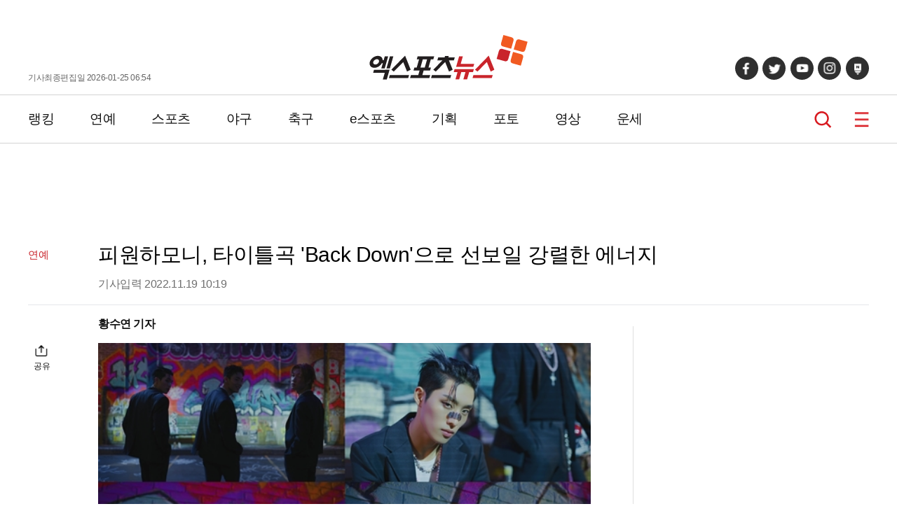

--- FILE ---
content_type: text/html; charset=UTF-8
request_url: https://www.xportsnews.com/article/1656108
body_size: 14825
content:
<!doctype html>
<html lang="ko">
<head>
<title>피원하모니, 타이틀곡 &#039;Back Down&#039;으로 선보일 강렬한 에너지</title>
<meta charset="UTF-8">
<link rel="stylesheet" type="text/css" href="https://image.xportsnews.com/resources/css/common.css?v=x131">
<link rel="stylesheet" type="text/css" href="https://image.xportsnews.com/resources/css/swiper.min.css">
<link rel="stylesheet" href="https://image.xportsnews.com/resources/css/swiper-bundle.min.css">
<link rel="stylesheet" href="https://ajax.googleapis.com/ajax/libs/jqueryui/1.12.1/themes/smoothness/jquery-ui.css">
<script src="https://ajax.googleapis.com/ajax/libs/jquery/3.6.0/jquery.min.js"></script>
<script src="https://ajax.googleapis.com/ajax/libs/jqueryui/1.12.1/jquery-ui.min.js"></script>
<script type="text/javascript" src="https://image.xportsnews.com/resources/js/common.js"></script>
<script type="text/javascript" src="https://image.xportsnews.com/resources/js/swiper.min.js"></script> 
<meta name="viewport" content="width=device-width, initial-scale=1.0, maximum-scale=1.0, user-scalable=0">
<meta name="naver-site-verification" content="58da919478229b3f9e106c0fef22925351e546e8">
<meta name="google-site-verification" content="rSjRJrBfrCU4FcyaVo5x18HGvh6bFkZt4uXt8Z6Qi-I"> 
<meta name="google-translate-customization" content="be98f8ac8cb50add-2ec025c0f3bd684a-ge8df0e66799c8d3a-17">
<meta name="msvalidate.01" content="B8D0550363F01EBDCFABEC25E240B540">
<link rel="apple-touch-icon" sizes="180x180" href="https://image.xportsnews.com/resources/img/apple-icon-180x180.png">
<link rel="icon" type="image/png" sizes="32x32" href="https://image.xportsnews.com/resources/img/favicon-32x32.png">
<link rel="icon" type="image/png" sizes="16x16" href="https://image.xportsnews.com/resources/img/favicon-16x16.png">
<link rel="shortcut icon" href="https://image.xportsnews.com/resources/img/favicon-32x32.png">
<meta name="robots" content="max-image-preview:large, all ">
<meta name="title" content="피원하모니, 타이틀곡 &#039;Back Down&#039;으로 선보일 강렬한 에너지">
<meta name="description" content="(엑스포츠뉴스 황수연 기자) 그룹 피원하모니(P1Harmony, 기호 테오 지웅 인탁 소울 종섭)가 새 앨범에 담길 압도적인 분위기를 살짝 공개했다.피원하모니의 소속사 FNC엔터테인먼트는 지난 18일 피원하모니 공식 SNS 채널을 통해 기호, 인탁, 종섭의 미니 5집 &lsquo;HARMONY : SET IN&rsquo; 무드 티저를 공개했다.공개된 영상에는 기호, 인탁, 종섭의 시크하면서도 강렬한 매력이 눈길을 사로잡는다. 멤버들은 본격적인 준비 태세로 카리스마를 풍기며 화려한 그래피티 속 &lsquo;HARMONY&rsquo;라">
<meta name="keywords" content="피원하모니">
<meta name="news_keywords" content="피원하모니">
<meta property="og:site_name" content="엑스포츠뉴스">
<meta property="og:locale" content="ko_KR">
<meta property="og:type"        content="article">
<meta property="og:url"         content="https://www.xportsnews.com/article/1656108">
<meta property="og:description" content="(엑스포츠뉴스 황수연 기자) 그룹 피원하모니(P1Harmony, 기호 테오 지웅 인탁 소울 종섭)가 새 앨범에 담길 압도적인 분위기를 살짝 공개했다.피원하모니의 소속사 FNC엔터테인먼트는 지난 18일 피원하모니 공식 SNS 채널을 통해 기호, 인탁, 종섭의 미니 5집 &lsquo;HARMONY : SET IN&rsquo; 무드 티저를 공개했다.공개된 영상에는 기호, 인탁, 종섭의 시크하면서도 강렬한 매력이 눈길을 사로잡는다. 멤버들은 본격적인 준비 태세로 카리스마를 풍기며 화려한 그래피티 속 &lsquo;HARMONY&rsquo;라">
<meta property="og:title"       content="피원하모니, 타이틀곡 &amp;#039;Back Down&amp;#039;으로 선보일 강렬한 에너지">
<meta property="og:image"       content="https://image.xportsnews.com/contents/images/upload/article/2022/1119/1668820709101440.jpg">
<meta property="fb:pages" content="241511185892518"> 
<meta property="fb:app_id" content="472815676450816">
<meta itemprop="image" content="https://image.xportsnews.com/contents/images/upload/article/2022/1119/1668820709101440.jpg"> 
<meta name="dable:image" content="https://image.xportsnews.com/contents/images/upload/article/2022/1119/thm_1668820709101440.jpg">
<meta property="dable:item_id" content="1656108"> 
<meta property="dable:author" content="황수연"> 
<meta property="discovery:articleId" content="1656108"> 
<meta property="discovery:thumbnail" content="https://image.xportsnews.com/contents/images/upload/article/2022/1119/thm_1668820709101440.jpg">
<meta name="twitter:card" content="summary_large_image">
<meta name="twitter:url" content="">
<meta name="twitter:title" content="피원하모니, 타이틀곡 &#039;Back Down&#039;으로 선보일 강렬한 에너지">
<meta name="twitter:image" content="https://image.xportsnews.com/contents/images/upload/article/2022/1119/1668820709101440.jpg">
<meta property="article:section" content="연예">
<meta property="article:published_time" content="2022-11-19T10:19:27+09:00">
<meta property="dd:content_id" content="1656108">
<meta property="dd:category" content="연예">
<meta property="dd:published_time" content="2022-11-19T10:19:27+09:00">
<meta property="dd:modified_time" content="">
<meta property="dd:publisher" content="엑스포츠뉴스">
<meta property="dd:availability" content="true">
<meta property="dd:author" content="황수연">
<meta property="dd:playtime" content="">
<link rel="alternate" href="https://m.xportsnews.com/article_nview/1656108">
<link rel="alternate" href="https://m.xportsnews.com/article/1656108">
<link rel="alternate" href="https://m.xportsnews.com/?ac=article_view&entry_id=1656108">
<link rel="alternate" href="https://www.xportsnews.com/?ac=article_view&entry_id=1656108">
<link rel="alternate" href="https://www.xportsnews.com/article_nview/1656108">
<link rel="image_src" href="https://image.xportsnews.com/contents/images/upload/article/2022/1119/1668820709101440.jpg"> 
<link rel="canonical" href="https://www.xportsnews.com/article/1656108">
<script type="application/ld+json">
{"@context":"http://schema.org","@type":"NewsArticle","mainEntityOfPage":{"@type":"WebPage","@id":"https://www.xportsnews.com/article/1656108"},"description":"(엑스포츠뉴스 황수연 기자) 그룹 피원하모니(P1Harmony, 기호 테오 지웅 인탁 소울 종섭)가 새 앨범에 담길 압도적인 분위기를 살짝 공개했다.피원하모니의 소속사 FNC엔터테인먼트는 지난 18일 피원하모니 공식 SNS 채널을 통해 기호, 인탁, 종섭의 미니 5집 &lsquo;HARMONY : SET IN&rsquo; 무드 티저를 공개했다.공개된 영상에는 기호, 인탁, 종섭의 시크하면서도 강렬한 매력이 눈길을 사로잡는다. 멤버들은 본격적인 준비 태세로 카리스마를 풍기며 화려한 그래피티 속 &lsquo;HARMONY&rsquo;라","headline":"피원하모니, 타이틀곡 'Back Down'으로 선보일 강렬한 에너지","image":["https://image.xportsnews.com/contents/images/upload/article/2022/1119/1668820709101440.jpg"],"datePublished":"2022-11-19T10:19:27+09:00","dateModified":"","author":{"@type":"Person","name":"황수연","url":"https://www.xportsnews.com/journalist/11615"},"publisher":{"@type":"Organization","name":"엑스포츠뉴스","logo":{"@type":"ImageObject","url":"https://image.xportsnews.com/resources/img/logo.png"}}}</script>
<script type="application/ld+json">
{
"@context": "https://schema.org",
"@type": "WebSite",
"@id": "https://www.xportsnews.com",
"url": "https://www.xportsnews.com",
"sameAs": ["https://tv.naver.com/xportsnews1","https://x.com/xportsnews","https://www.youtube.com/@xportsnews_s","https://post.naver.com/my.naver?memberNo=32266813","https://www.facebook.com/tvXbyxportsnews"]
}
</script>
<!-- Google Tag Manager -->
<script>(function(w,d,s,l,i){w[l]=w[l]||[];w[l].push({'gtm.start': new Date().getTime(),event:'gtm.js'});var f=d.getElementsByTagName(s)[0], j=d.createElement(s),dl=l!='dataLayer'?'&l='+l:'';j.async=true;j.src= 'https://www.googletagmanager.com/gtm.js?id='+i+dl;f.parentNode.insertBefore(j,f); })(window,document,'script','dataLayer','GTM-WWHWG5K');</script>
<!-- End Google Tag Manager -->
<!-- 101_공통 -->
<script type="text/javascript">
window._taboola = window._taboola || [];
_taboola.push({article:'auto'});
!function (e, f, u, i) {
if (!document.getElementById(i)){
e.async = 1;
e.src = u;
e.id = i;
f.parentNode.insertBefore(e, f);
}
}(document.createElement('script'),
document.getElementsByTagName('script')[0],
'//cdn.taboola.com/libtrc/xsportsnews-mobile/loader.js',
'tb_loader_script');
if(window.performance && typeof window.performance.mark == 'function')
{window.performance.mark('tbl_ic');}
</script>
<!--// 101_공통 -->
<script src=" https://cdn.taboola.com/webpush/publishers/1316089/taboola-push-sdk.js"></script>		<!-- 141_PC 헤더 --> 
<script async src="https://pagead2.googlesyndication.com/pagead/js/adsbygoogle.js?client=ca-pub-7767829819540988"
crossorigin="anonymous"></script>
<!--// 141_PC헤더 -->
<script async src="https://pagead2.googlesyndication.com/pagead/js/adsbygoogle.js?client=ca-pub-1814042486000106"
crossorigin="anonymous"></script>
<script type="text/javascript" src="//send.mci1.co.kr/delivery/js/31669156/23038269470" async></script>	
<meta name="naver-site-verification" content="cbbe03527278b90a82556a4a87304675882336bb">
</head>
<body>
<!-- Google Tag Manager (noscript) -->
<noscript><iframe src="https://www.googletagmanager.com/ns.html?id=GTM-WWHWG5K" height="0" width="0" style="display:none;visibility:hidden"></iframe></noscript>
<!-- End Google Tag Manager (noscript) -->
<div class="wrapper ">
<script>
$(function(){
$('#btn_login').click(function(){
document.location.href='/user/login/?done='+encodeURIComponent(window.location.href);
});
$('#btn_logout').click(function(){
document.location.href='/user/logout/?done='+encodeURIComponent(window.location.href);
});
});
</script>
<!-- 105_PC -->
<!--// 105_PC -->            	
<header>
<div class="conts_width header_conts">
<div class="for_pc">
기사최종편집일 2026-01-25 06:54            </div>
<div class="logo">
<a href="/">
<img src="https://image.xportsnews.com/resources/img/logo.svg" width="226px" height="64px" alt="엑스포츠뉴스">
<span>엑스포츠뉴스</span>
</a>
</div>
<div>
<ul class="sns for_pc">
<li>
<a href="https://www.facebook.com/tvXbyxportsnews" target=_blank></a>
</li>
<li>
<a href="https://twitter.com/xportsnews" target=_blank></a>
</li>
<li>
<a href="https://www.youtube.com/user/TheXportsnews" target=_blank></a>
</li>
<li>
<a href="https://www.instagram.com/tvx_byxportsnews" target=_blank></a>
</li>
<li>
<a href="https://post.naver.com/my.naver?memberNo=32266813" target=_blank></a>
</li>
</ul>
<ul class="for_m">
<li class="search">
<a href="#" onclick="window.xpo.openPopup('layer_search'); return false;">검색</a>
</li>
<li class="hamberger_b">
<button class="hamberger">메뉴</button>
</li>
</ul>
</div>
</div>
</header>
<div class="nav_wrap">
<nav>
<div class="conts_width gnb for_pc">
<!-- 230120 GNB 간격 조정 START -->
<div class="gnb_menu">
<div>
<a href="https://www.xportsnews.com/news/ranking">랭킹</a>
</div>
<div>
<a href="https://www.xportsnews.com/entertainment">연예</a>
</div>
<div>
<a href="https://www.xportsnews.com/sports">스포츠</a>
</div>
<div>
<a href="https://www.xportsnews.com/sports/baseball">야구</a>
</div>
<div>
<a href="https://www.xportsnews.com/sports/soccer">축구</a>
</div>
<div>
<a href="https://www.xportsnews.com/game/esports">e스포츠</a>
</div>
<div>
<a href="https://www.xportsnews.com/news/list/category?edit_cate_id=1">기획</a>
</div>
<div>
<a href="https://www.xportsnews.com/news/list/category?kind_cate_id=ATC003">포토</a>
</div>
<div>
<a href="https://www.xportsnews.com/news/list/category?theme_cate_id=MOV001">영상</a>
</div>
<div>
<a href="https://www.xportsnews.com/fortune">운세</a>
</div>
</div>
<!-- 230120 GNB 간격 조정 END -->
<div class="keyword_now">
</div>
<div class="search">
<a href="#" onclick="window.xpo.openPopup('layer_search'); return false;">검색</a>
</div>
<div class="hamberger_b">
<button class="hamberger">메뉴</button>
</div>
</div>
<div class="lnb">
<div class="lnb_conts">
<div class="lnb_head">
<div class="logo"><a href="/"><img src="https://image.xportsnews.com/resources/img/logo.svg" width="140px"></a></div>
<button class="close"></button>
</div>
<div class="member">
<div>
<!--
<button type=button class="login" id="btn_login">로그인</button>
-->
</div>
</div>
<div class="lnb_list part1 for_m">
<div>
<a href="https://www.xportsnews.com/news/ranking">랭킹</a>
</div>
<div>
<a href="https://www.xportsnews.com/entertainment">연예</a>
</div>
<div>
<a href="https://www.xportsnews.com/sports">스포츠</a>
</div>
<div>
<a href="https://www.xportsnews.com/sports/baseball">야구</a>
</div>
<div>
<a href="https://www.xportsnews.com/sports/soccer">축구</a>
</div>
<div>
<a href="https://www.xportsnews.com/game/esports">e스포츠</a>
</div>
<div>
<a href="https://www.xportsnews.com/news/list/category?edit_cate_id=1">기획</a>
</div>
<div>
<a href="https://www.xportsnews.com/news/list/category?kind_cate_id=ATC003">포토</a>
</div>
<div>
<a href="https://www.xportsnews.com/news/list/category?theme_cate_id=MOV001">영상</a>
</div>
<div>
<a href="https://www.xportsnews.com/fortune">운세</a>
</div>
</div>
<div class="lnb_list part2">
<div>
<p>연예</p>
<ul>
<li><a href="https://www.xportsnews.com/entertainment/korea">국내연예</a></li>
<li><a href="https://www.xportsnews.com/entertainment/kpop">가요</a></li>
<li><a href="https://www.xportsnews.com/entertainment/tv">방송/TV</a></li>
<li><a href="https://www.xportsnews.com/entertainment/movie">영화</a></li>
<li><a href="https://www.xportsnews.com/entertainment/drama">드라마</a></li>
<li><a href="https://www.xportsnews.com/entertainment/world">해외연예</a></li>
<li><a href="https://global.xportsnews.com">Global(EN)</a></li>
</ul>
</div>
<div>
<p>스포츠</p>
<ul>
<li><a href="https://www.xportsnews.com/sports/baseball">야구</a></li>
<li><a href="https://www.xportsnews.com/sports/soccer">축구</a></li>
<li><a href="https://www.xportsnews.com/sports/basketball">농구</a></li>
<li><a href="https://www.xportsnews.com/sports/volleyball">배구</a></li>
<li><a href="https://www.xportsnews.com/sports/golf">골프</a></li>
<li><a href="https://www.xportsnews.com/sports/general">스포츠종합</a></li>
</ul>
</div>
<div>
<p>e스포츠/게임</p>
<ul>
<li><a href="https://www.xportsnews.com/game/esports">e스포츠</a></li>
<li><a href="https://www.xportsnews.com/game/mobile">모바일게임</a></li>
<li><a href="https://www.xportsnews.com/game/online">온라인게임</a></li>
<li><a href="https://www.xportsnews.com/game/console">콘솔게임</a></li>
<li><a href="https://www.xportsnews.com/game/general">게임일반</a></li>
</ul>
</div>
</div>
<div class="lnb_fotter">
<div><a href="https://www.xportsnews.com/company/intro">회사소개</a></div>
<div><a href="#" class="btn_law" onclick="return false;">이용약관</a></div>
<div><a href="#" class="btn_privacy" onclick="return false;">개인정보취급방침</a></div>
<div><a href="https://www.xportsnews.com/company/intro/#part3">제휴/광고/사진구입 문의</a></div>
<div><a href="https://www.xportsnews.com/company/recruit">채용안내</a></div>
<div><a href="https://www.xportsnews.com/company/notice">공지사항</a></div>
</div>
<!-- <div class="al_center">
<img src="/resources/img/footer_logo.png" width="90px" height="auto" alt="엑스포츠뉴스">
</div> -->
<ul class="sns">
<li>
<a href="https://www.facebook.com/tvXbyxportsnews" target=_blank></a>
</li>
<li>
<a href="https://twitter.com/xportsnews" target=_blank></a>
</li>
<li>
<a href="https://www.youtube.com/user/TheXportsnews" target=_blank></a>
</li>
<li>
<a href="https://www.instagram.com/tvx_byxportsnews" target=_blank></a>
</li>
<li>
<a href="https://post.naver.com/my.naver?memberNo=32266813" target=_blank></a>
</li>
</ul>
</div>
</div>
</nav>
</div>
<script src="https://developers.kakao.com/sdk/js/kakao.min.js"></script>
<script>
$(document).ready(function(){
var swiper = new Swiper(".mySwiper", {
slidesPerView: 1,
spaceBetween: 10,
loop:true,
navigation: {
nextEl: ".photo_wrap .swiper-button-next",
prevEl: ".photo_wrap .swiper-button-prev",
},
autoplay: {
delay:2000
},
scrollbar: {
el: ".swiper-scrollbar",
hide: false,
},
});
var swiper2 = new Swiper(".mobile_swiper", {
slidesPerView: 2,
slidesPerGroup: 2,
spaceBetween: 15,
pagination: {
el: ".mobile_swiper .swiper-pagination",
}
});
$(".share button").on("click",function(){
$(this).parent(".share").find(".share_pop").show()
})
$(".share_pop .btn_close").on("click",function(){
$(this).parent(".share_pop").hide()
})
$(".rec_at").on("click",function(){
if(!$(this).hasClass('off')){  //추천했을경우
var add=-1;
}else{
var add=1;
}
var cnt = parseInt($(this).children('span').text())+add;
$.ajax({
type:'POST',
url:'/news/ajax_do_recmd',
cache:false,
xhrFields: {
withCredentials: true
},
data:"entry_id="+1656108,
success:function(msg){
if(msg == true){
}else{
}
},
beforeSend:function(){
$.onLoading(true);
},
complete:function(){
$.onLoading(false);
},
error:function(e){
}
});
$(this).children('span').text(cnt);
$(this).toggleClass("off")
});
})
</script>
<script>
window.fbAsyncInit = function() {
FB.init({
appId      : '431695617002967',
xfbml      : true,
version    : 'v13.0'
});
FB.AppEvents.logPageView();
};
(function(d, s, id){
var js, fjs = d.getElementsByTagName(s)[0];
if (d.getElementById(id)) {return;}
js = d.createElement(s); js.id = id;
js.src = "https://connect.facebook.net/en_US/sdk.js";
fjs.parentNode.insertBefore(js, fjs);
}(document, 'script', 'facebook-jssdk'));
</script>
<script>
var title = $('meta[property="og:title"]').attr('content');
var url = $('meta[property="og:url"]').attr('content');
var img = $('meta[property="og:image"]').attr('content');
//카톡보내기
function shareKakao() {
Kakao.init('e9d592ee9b163c5a727085cf2add36b1');
Kakao.Link.sendDefault({
objectType: 'feed',
content: {
title: title,
//description: title,
imageUrl: img,
link: {
mobileWebUrl: window.location.href,
webUrl: window.location.href,
},
},
buttons: [
{
title: '웹으로 보기',
link: {
mobileWebUrl: window.location.href,
webUrl: window.location.href,
},
},
],
})
}
function shareFacebook() {
let currentUrl = window.document.location.href;
FB.ui({
method: 'share',
href: currentUrl
}, function (response) {
});
}
function shareTwitter() {
var sendText = $('meta[property="og:title"]').attr('content'); 
var sendUrl = window.document.location.href; 
window.open("https://twitter.com/intent/tweet?text=" + sendText + "&url=" + sendUrl);
}
function addr_copy(){
$('#clip_target').val(window.location.href);
$('#clip_target').select();
try{
var success = document.execCommand('copy');
alert('주소가 복사 되었습니다');
}catch(err){
alert('이 브라우저는 지원하지 않습니다');
}
}
</script>
<input id='clip_target' type='text' value='' style='position:absolute;top:-9999em;'>
<div class="container article_main">
<div class="ad pc type_a" style="width: 160px;"><!-- 103_PC_고정 -->
<ins class="adsbyaiinad" data-aiinad-inv="23038525141"></ins>
<!--// 103_PC_고정 -->
<!-- 103_PC_움직임 -->
<script src='https://assets.cueknow.co.kr/script/phantomad.min.js#0HeL' defer></script>
<!--// 103_PC_움직임--></div>
<div class="ad pc type_b" style="width: 160px;"><!-- 104_PC_고정 -->
<div id='r_ad' style="top:0px;">
<div id='r_ad_sub' style="position:relative;">
<div class="rr_ad_1">
<iframe src="//kitweb.tadapi.info/network/adapi.php?a=xportsnews_p_at_rw_a02_160x600&refercheck=101" framespacing="0" frameborder="no" scrolling="no" topmargin="0" leftmargin="0" marginwidth="0" marginheight="0" width="160" height="600" name="xportsnews_p_at_rw_a02_160x600"></iframe>
</div>                        </div>
</div>
<!--// 104_PC_고정 --></div>
<div class="ad" style="background-color:#ffffff;width: 100%; height: 120px; margin-bottom: 0px;"><!-- 94_PC_고정 -->
<center>
<script src="//ad.ad4989.co.kr/cgi-bin/PelicanC.dll?impr?pageid=0FiB&out=script" charset="euc-kr"></script>
</center>
<!--// 94_PC_고정 --></div>
<div class="at_header">
<div>
연예            </div>
<div>
<h1 class="at_title">피원하모니, 타이틀곡 'Back Down'으로 선보일 강렬한 에너지</h1>
<p>기사입력 2022.11.19 10:19  </p>
</div>
</div>
<div class="dual_conts">
<div class="big_area">
<div class="share">
<button>공유</button>
<div class="share_pop">
<button class="btn_close"></button>
<div>
<a href="#" onClick="shareKakao(); return false;"></a>
<a href="#" onClick="shareFacebook(); return false;"></a>
<a href="#" onClick="shareTwitter(); return false;"></a>
<a href="#" onClick="addr_copy(); return false;"></a>
</div>
</div>
</div>
<!--div class="review">
<span>0</span>
<a href="#review">댓글</a>
</div-->
<div class="news_contents">
<div class="tb top">
<div class="left"><a href="https://www.xportsnews.com/journalist/11615">황수연 기자</a></div>
<!-- Google 번역 -->
<div class="right">
</div>
<!-- //Google 번역 -->
</div>
<img src='https://image.xportsnews.com/contents/images/upload/article/2022/1119/1668820709101440.jpg'  width='550' height='464' style='width:100%;height:auto;'><br>
<br>
(엑스포츠뉴스 황수연 기자) 그룹 피원하모니(P1Harmony, 기호 테오 지웅 인탁 소울 종섭)가 새 앨범에 담길 압도적인 분위기를 살짝 공개했다.<br>
<br>
피원하모니의 소속사 FNC엔터테인먼트는 지난 18일 피원하모니 공식 SNS 채널을 통해 기호, 인탁, 종섭의 미니 5집 &lsquo;HARMONY : SET IN&rsquo; 무드 티저를 공개했다.<br>
<br>
공개된 영상에는 기호, 인탁, 종섭의 시크하면서도 강렬한 매력이 눈길을 사로잡는다. 멤버들은 본격적인 준비 태세로 카리스마를 풍기며 화려한 그래피티 속 &lsquo;HARMONY&rsquo;라 적힌 벽면으로 향한다. 그중 멤버 인탁은 앞서 예고한 프로모션을 통해 정체를 궁금하게 만든 버튼을 들고 있어 컴백에 기대감을 더한다.<br>
<br>
피원하모니 미니 5집 &lsquo;HARMONY : SET IN&rsquo;은 피원하모니의 에너지와 포부를 가득 담아낸다. 타이틀곡 &lsquo;Back Down&rsquo;은 완전한 조화를 향해 노력하고자 하는 피원하모니의 단합과 의지를 보여줄 예정으로 새 앨범에 대한 관심이 집중된다.<br>
<!-- 167_PC -->
<div class="ad dable-640x360"
style="width: 645px; height: 365px; margin: 0 auto; display: block; justify-content: center; align-items: center;">
<div id="dablewidget_xXAgPZP7" data-widget_id="xXAgPZP7">
<script>
(function(d,a,b,l,e,r) {
if(d[b]&&d[b].q)return;d[b]=function(){(d[b].q=d[b].q||[]).push(arguments)};e=a.createElement(l);
e.async=1;e.charset='utf-8';e.src='//static.dable.io/dist/plugin.min.js';
r=a.getElementsByTagName(l)[0];r.parentNode.insertBefore(e,r);
})(window,document,'dable','script');
dable('setService', 'xportsnews.com/moreverygood');
dable('renderWidget', 'dablewidget_xXAgPZP7', {ignore_items: true});
</script>
</div></div>
<!--// 167_PC --><br>
피원하모니는 컴백 하루 전날인 오는 29일 미니 5집 &lsquo;HARMONY : SET IN&rsquo; 발매 기념 쇼케이스를 개최해 팬들과 특별한 시간을 가진다. 피원하모니의 컴백 프로모션 콘텐츠는 공식 SNS 채널을 통해 순차적으로 공개된다.<br>
<br>
사진 = FNC엔터테인먼트   
<br><br>
황수연 기자 hsy1452@xportsnews.com 						                </div>
<ul class="another_ats">
<li>
<a href="/article/2103755">
▶   박민정, '6월 결혼' 발표…상대 누군가 보니 '깜짝' 
</a>
</li>
<li>
<a href="/article/2102606">
▶   김준수, 충격 생활고 "화장실 없어 싱크대에 소변" 
</a>
</li>
<li>
<a href="/article/2103764">
▶   '일라이와 이혼' 지연수, 1년 만 근황…반찬가게 알바 포착 
</a>
</li>
<li>
<a href="/article/2104192">
▶   '춘향뎐'·'모래시계' 남정희, 자택에서 별세…향년 84세 
</a>
</li>
<li>
<a href="/article/2104244">
▶   유열, 폐섬유증으로 40kg까지 빠졌는데 "폐이식 받아" 
</a>
</li>
</ul>
<div class="keyword_zone">
<div>
<a href="https://www.xportsnews.com/news/search?sword=피원하모니"><span><h2>#피원하모니</h2></span></a>
</div>
</div>
<p>
ⓒ 엑스포츠뉴스 / 무단전재 및 재배포 금지<br>
</p>
<br>
<div id="fb-root"></div>
<div class="sns_area">
<div>
<a href="#" onClick="shareKakao(); return false;" aria-label="카카오 공유하기"></a>
<a href="#" onClick="shareFacebook(); return false;" aria-label="페이스북 공유하기"></a>
<a href="#" onClick="shareTwitter(); return false;" aria-label="트위터 공유하기"></a>
<a href="#" onClick="addr_copy(); return false;" aria-label="링크 복사하기"></a>
</div>
</div>
<!-- ad common -->
<div style=" margin-top: 10px;"></div> 
<button type="button" class="rec_at off">기사추천 <span class="count">0</span></button>
<!--div class="cmt_zone comment_view" id="review">
<div class="cmt_list" id="news_cmt_list">
<div class="list">
</div>
<div class="btn_wrap btm">
<p class="hide" id='btn_cmt_layer_view'>
<button class="more_btn btn_comment_layer_open">댓글 전체보기</button>
</p>
<p class="mgt10 " id='btn_cmt_layer_write'>
<button class="more_btn write_btn btn_comment_layer_open">댓글 작성하기</button>
</p>
</div>
</div>
</div-->
<div id="ad_pubcard_3">
<p class="detail_tit">실시간 주요 뉴스</p>
<div>
<ul class="list_type txt_list">
<li>
<a href="https://www.xportsnews.com/article/2104084">
<p>도경수, 신민아♥김우빈 결혼식 축의금 밝혔다…"축가는 못 해"<p> 
</a>
</li>
<li>
<a href="https://www.xportsnews.com/article/2104124">
<p>한지일, 100억 잃고 기초수급자 생활 '충격 근황'<p> 
</a>
</li>
<li>
<a href="https://www.xportsnews.com/article/2104214">
<p>'주사 이모', '그알' 제작진에 경고→'꽈추형' 메시지 공개 '초강수'<p> 
</a>
</li>
<li>
<a href="https://www.xportsnews.com/article/2104228">
<p>올리버쌤, '의료 무임승차' 논란 후 한국행 포기 선언<p> 
</a>
</li>
<li>
<a href="https://www.xportsnews.com/article/2103917">
<p>"또 터졌다" 권은비, 워터밤 가슴 노출 그 후…섹시 레전드 갱신<p> 
</a>
</li>
</ul>
</div>
</div>
<!-- 143_PC -->
<script src='//img.mobon.net/js/common/HawkEyesMaker.js'></script>
<script>
new HawkEyes({"type":"floating","responsive":"N","platform":"W","scriptCode":"946071","frameCode":"74","width":"300","height":"250","settings":{"fType":"3","align":"right","types":"video"}});
</script>
<!--// 143_PC -->			                <div class="sw_conts">
<p class="detail_tit mo_bor">시선집중</p>
<ul class="img_list type3 part3">
<li>
<a href="https://www.xportsnews.com/article/2103755">
<div class="img_div">
<div class="img type1">
<img src="https://image.xportsnews.com/contents/gen_img/2026/0123/1769129954998376.jpg" width="240px" height="160px" alt="박민정, &#039;6월 결혼&#039; 발표…상대 누군가 보니 &#039;깜짝&#039;">
</div>
</div>
<p>박민정, '6월 결혼' 발표…상대 누군가 보니 '깜짝'</p>
</a>
</li>
<li>
<a href="https://www.xportsnews.com/article/2104233">
<div class="img_div">
<div class="img type1">
<img src="https://image.xportsnews.com/contents/gen_img/2026/0122/1769064790218747.jpg" width="240px" height="160px" alt="얼굴천재의 배신…차은우, 탈세 파묘에 &#039;초고속 나락&#039;">
</div>
</div>
<p>얼굴천재의 배신…차은우, 탈세 파묘에 '초고속 나락'</p>
</a>
</li>
<li>
<a href="https://www.xportsnews.com/article/2102606">
<div class="img_div">
<div class="img type1">
<img src="https://image.xportsnews.com/contents/gen_img/2026/0121/1768975263693124.jpg" width="240px" height="160px" alt="김준수, 충격 생활고 &quot;화장실 없어 싱크대에 소변&quot;">
</div>
</div>
<p>김준수, 충격 생활고 "화장실 없어 싱크대에 소변"</p>
</a>
</li>
<li>
<a href="https://www.xportsnews.com/article/2102524">
<div class="img_div">
<div class="img type1">
<img src="https://image.xportsnews.com/contents/gen_img/2026/0121/1768975263654549.jpg" width="240px" height="160px" alt="박수홍♥김다예 딸 재이, 평창동 대저택 완벽 적응…집주인 포스">
</div>
</div>
<p>박수홍♥김다예 딸 재이, 평창동 대저택 완벽 적응…집주인 포스</p>
</a>
</li>
<li>
<a href="https://www.xportsnews.com/article/2103825">
<div class="img_div">
<div class="img type1">
<img src="https://image.xportsnews.com/contents/gen_img/2026/0123/1769143981660110.jpg" width="240px" height="160px" alt="박나래 옆 포착된 &#039;180cm 남성&#039; 누구?">
</div>
</div>
<p>박나래 옆 포착된 '180cm 남성' 누구?</p>
</a>
</li>
<li>
<a href="https://www.xportsnews.com/article/2101902">
<div class="img_div">
<div class="img type1">
<img src="https://image.xportsnews.com/contents/gen_img/2026/0118/1768725243338677.jpg" width="240px" height="160px" alt="&#039;핫걸&#039; 치어리더, 호텔방서 아찔 노출…선 넘은 섹시美">
</div>
</div>
<p>'핫걸' 치어리더, 호텔방서 아찔 노출…선 넘은 섹시美</p>
</a>
</li>
</ul>
<div class="ad pc" style="width:100%;"><div id="taboola-below-article-thumbnails-desktop"></div>
<script type="text/javascript">
window._taboola = window._taboola || [];
_taboola.push({
mode: 'alternating-thumbnails-a-desk',
container: 'taboola-below-article-thumbnails-desktop',
placement: 'Below Article Thumbnails Desktop',
target_type: 'mix'
});
</script></div>
</div>
</div>
<div class="small_area real_lank">
<!-- 99_공통 -->
<div id="dcamp_ad_124333" style="width:300px;height:250px"></div>
<script src="https://tracker.digitalcamp.co.kr/dcamp_load_V2.php?mc=MTI0MzMz&t=script&w=300&h=250&url={INSERT PASSBACK URL}" async></script>
<!--// 99_공통 -->			
<div class="add_item" id="ad_pubcard_1">
<p class="title mo_no">
실시간 인기 기사 
<button class="more" onclick="document.location.href='https://www.xportsnews.com/news/ranking'">더보기</button>
</p>
<div class="tab">
<div class="tab_list">
<div class="on">연예</div>
<div>스포츠</div>
<div>게임</div>
</div>
<div class="tab_items">
<div class="on">
<ul>
<li>
<a href="https://www.xportsnews.com/article/2104214">
<span>1</span>
"오해 말고 잘잘못 따져"…'주사 이모', '그알' 제작진에 경고→'꽈추형' 메시지 공개 '초강수' [전문]                                        </a>
</li>
<li>
<a href="https://www.xportsnews.com/article/2104224">
<span>2</span>
박나래 '주사이모', 침묵 깨더니 광폭 행보…'궁금한Y'→'그알'·'꽈추형' 저격+고소 [종합]                                        </a>
</li>
<li>
<a href="https://www.xportsnews.com/article/2104195">
<span>3</span>
"절세 vs 탈세 중요한 사례"…차은우, 일 커지나? 법조계 '경고' [엑's 이슈]                                        </a>
</li>
<li>
<a href="https://www.xportsnews.com/article/2103824">
<span>4</span>
'미스맥심' 최대 수혜자, 터진 오피스룩…완판 각! 섹시 신입의 질주                                        </a>
</li>
<li>
<a href="https://www.xportsnews.com/article/2104244">
<span>5</span>
유열, 폐섬유증으로 40kg까지 빠졌는데 "폐이식 받아, 기증해준 분께 감사해" (불명)[종합]                                        </a>
</li>
<li>
<a href="https://www.xportsnews.com/article/2104233">
<span>6</span>
최최차차·얼굴천재의 배신…차은우, 쏟아지는 탈세 파묘에 '초고속 나락' [엑's 이슈]                                        </a>
</li>
<li>
<a href="https://www.xportsnews.com/article/2104228">
<span>7</span>
올리버쌤, '의료 무임승차' 논란 후 한국행 포기 선언 "힘들고 슬퍼" [엑's 이슈]                                        </a>
</li>
<li>
<a href="https://www.xportsnews.com/article/2104187">
<span>8</span>
'임신설 해명' 홍진영, 1만6천원대 수영복 맞아?…명품 몸매로 소화 [★해시태그]                                        </a>
</li>
<li>
<a href="https://www.xportsnews.com/article/2104217">
<span>9</span>
"피부과 전문의 아냐, 고소할 것"…박나래 '주사이모', '궁금한 Y' 인터뷰 의사에 분노 [전문]                                        </a>
</li>
<li>
<a href="https://www.xportsnews.com/article/2104221">
<span>10</span>
장원영, '두쫀쿠' 대란 일으키더니…줄 안서도 '쏟아지네' [엑's 이슈]                                        </a>
</li>
</ul>
</div>
<div>
<ul>
<li>
<a href="https://www.xportsnews.com/article/2104196">
<span>1</span>
이운재, 왜 거기서 한국 축구 울리나요?…베트남 한국전 승부차기승 '숨은 공신'                                        </a>
</li>
<li>
<a href="https://www.xportsnews.com/article/2104197">
<span>2</span>
'안세영 없잖아' 中 천위페이 파죽지세→퍼펙트 우승 보인다!…'세계 1위' 찍었던 日 베테랑 2-0 제압+인니 마스터스 결승행                                        </a>
</li>
<li>
<a href="https://www.xportsnews.com/article/2104276">
<span>3</span>
일본이 뚫었다! 中 100% 선방+무실점 무너졌다!…日, 전반 12분+20분 연속골 쾅쾅! 2-0 리드→사상 첫 2연패 '성큼'                                        </a>
</li>
<li>
<a href="https://www.xportsnews.com/article/2104198">
<span>4</span>
"한국이 아시아의 호랑이? 옛말", "6경기 딱 2승"… 이민성호 졸전, 日 깜짝 놀랐다→"베트남에 지면서 '참사', 매우 무거운 상황"                                         </a>
</li>
<li>
<a href="https://www.xportsnews.com/article/2104201">
<span>5</span>
'-6kg' 문보경, 구자욱과 '1대1 트레이드'를?…"경기장서 인사만 나눴는데, 타격 이것저것 여쭤봤다" [인천공항 현장]                                        </a>
</li>
<li>
<a href="https://www.xportsnews.com/article/2104220">
<span>6</span>
히딩크·벤투처럼 조국 이겼다…김상식, 대한민국전 사상 첫 승 뒤 눈물→"힘들었는데 선수들 자랑스러워"                                        </a>
</li>
<li>
<a href="https://www.xportsnews.com/article/2104235">
<span>7</span>
손흥민 통곡한다! 어떻게 이런 날벼락 떨어졌나?…토트넘 최고 절친, 무릎 골절+2차 수술→팀에서 방출+시즌 아웃+월드컵 낙마 '전부 잃었다'                                        </a>
</li>
<li>
<a href="https://www.xportsnews.com/article/2104202">
<span>8</span>
방출됐던 선수가 4R MVP, 레바카가 쓴 반전 드라마                                         </a>
</li>
<li>
<a href="https://www.xportsnews.com/article/2104199">
<span>9</span>
충격 또 충격, 감히 손흥민 뒤통수를 쳐?…그런데 SON 감동! 두 팔 벌려 품었다→부앙가 보자마자 '아빠 미소'                                        </a>
</li>
<li>
<a href="https://www.xportsnews.com/article/2104206">
<span>10</span>
FC서울 '3년 차' 김기동 감독 "서울에서 반드시 우승하고 싶다…올핸 나와 팀 모두에게 중요한 시즌" [하이커우 인터뷰]                                        </a>
</li>
</ul>
</div>
<div>
<ul>
<li>
<a href="https://www.xportsnews.com/article/2104087">
<span>1</span>
DRX, 농심과 난타전 끝 2:1 승…‘안딜’ 궁 한방으로 마침표 [LCK컵] (종합)                                        </a>
</li>
<li>
<a href="https://www.xportsnews.com/article/2104031">
<span>2</span>
T1, KT 상대로 2:0…2세트 한타 한 번에 대역전승 [LCK컵] (종합)                                        </a>
</li>
<li>
<a href="https://www.xportsnews.com/article/2104051">
<span>3</span>
T1 ‘오너’ “내 이미지가 너무 문도가 됐다” [LCK컵] (인터뷰)                                        </a>
</li>
<li>
<a href="https://www.xportsnews.com/article/2103569">
<span>4</span>
그라비티, 3D 플랫포머 신작 '심연의 작은 존재들' 글로벌 정식 출시                                        </a>
</li>
<li>
<a href="https://www.xportsnews.com/article/2104088">
<span>5</span>
글로벌 이스포츠, 2대0으로 바렐 제압…젠지 일격 맞아 (VCT 퍼시픽 킥오프) [종합]                                        </a>
</li>
<li>
<a href="https://www.xportsnews.com/article/2103760">
<span>6</span>
넵튠, 비주얼 스쿼드 RPG ‘에르피스’ 2월 5일 국내 출시                                        </a>
</li>
<li>
<a href="https://www.xportsnews.com/article/2104036">
<span>7</span>
이은빈 아나운서 '청순 미모'[엑's HD포토]                                        </a>
</li>
<li>
<a href="https://www.xportsnews.com/article/2104095">
<span>8</span>
DRX 조재읍 감독 “코치 보이스 없이도 해낼 것…크게 우려하진 않는다” [LCK컵] (인터뷰)                                        </a>
</li>
<li>
<a href="https://www.xportsnews.com/article/2103906">
<span>9</span>
라이트코어 게임즈, 레트로 픽셀 방치형 RPG ‘미송자의 노래’ 사전예약 실시                                        </a>
</li>
<li>
<a href="https://www.xportsnews.com/article/2104050">
<span>10</span>
'리헨즈' 손시우, 분위기 메이커[포토]                                        </a>
</li>
</ul>
</div>
</div>
</div>
</div>
<!-- 100_공통 -->
<script async src="https://pagead2.googlesyndication.com/pagead/js/adsbygoogle.js?client=ca-pub-7767829819540988"
crossorigin="anonymous"></script>
<ins class="adsbygoogle"
style="display:inline-block;width:300px;height:250px"
data-ad-client="ca-pub-7767829819540988"
data-ad-slot="2744347448"></ins>
<script>
(adsbygoogle = window.adsbygoogle || []).push({});
</script>
<!--// 100_공통 -->					               
<div class="add_item" id="ad_pubcard_2">
<p class="title">
엑's 이슈
<button class="more" onclick="location.href='https://www.xportsnews.com/news/list/category?edit_cate_id=2'">더보기</button>
</p>
<ul class="img_list">
<li class="">
<a href="https://www.xportsnews.com/article/2104285">
<div class="img_div">
<div class="img type1">
<img src="https://image.xportsnews.com/contents/images/upload/article/2026/0125/thm_1769270061088802.jpg" width="100%" height="auto" alt="&quot;벗으면 장난 아냐&quot; …홍진영, 만 원 수영복으로 &#039;임신설&#039; 말끔하게 종결 [엑&#039;s 이슈]">
</div>
</div>
<div>
<p>"벗으면 장난 아냐" …홍진영, 만 원 수영복으로 '임신설' 말끔하게 종결 [엑's 이슈]									  </p>
</div>
</a>
</li>
<li class="">
<a href="https://www.xportsnews.com/article/2104282">
<div class="img_div">
<div class="img type1">
<img src="https://image.xportsnews.com/contents/images/upload/article/2026/0125/thm_1769269524673588.jpg" width="100%" height="auto" alt="&quot;확인불가&quot;…차은우, 200억 탈세에 괘씸좨 추가 &#039;언제까지 입꾹닫&#039; [엑&#039;s 이슈]">
</div>
</div>
<div>
<p>"확인불가"…차은우, 200억 탈세에 괘씸좨 추가 '언제까지 입꾹닫' [엑's 이슈]									  </p>
</div>
</a>
</li>
<li class="">
<a href="https://www.xportsnews.com/article/2104233">
<div class="img_div">
<div class="img type1">
<img src="https://image.xportsnews.com/contents/images/upload/article/2026/0124/thm_1769252347809970.jpg" width="100%" height="auto" alt="최최차차·얼굴천재의 배신…차은우, 쏟아지는 탈세 파묘에 &#039;초고속 나락&#039; [엑&#039;s 이슈]">
</div>
</div>
<div>
<p>최최차차·얼굴천재의 배신…차은우, 쏟아지는 탈세 파묘에 '초고속 나락' [엑's 이슈]									  </p>
</div>
</a>
</li>
<li class="">
<a href="https://www.xportsnews.com/article/2104228">
<div class="img_div">
<div class="img type1">
<img src="https://image.xportsnews.com/contents/images/upload/article/2026/0124/thm_1769251065769060.jpg" width="100%" height="auto" alt="올리버쌤, &#039;의료 무임승차&#039; 논란 후 한국행 포기 선언 &quot;힘들고 슬퍼&quot; [엑&#039;s 이슈]">
</div>
</div>
<div>
<p>올리버쌤, '의료 무임승차' 논란 후 한국행 포기 선언 "힘들고 슬퍼" [엑's 이슈]									  </p>
</div>
</a>
</li>
<li class="">
<a href="https://www.xportsnews.com/article/2104224">
<div class="img_div">
<div class="img type1">
<img src="https://image.xportsnews.com/contents/images/upload/article/2026/0124/thm_1769249148011351.jpg" width="100%" height="auto" alt="박나래 &#039;주사이모&#039;, 침묵 깨더니 광폭 행보…&#039;궁금한Y&#039;→&#039;그알&#039;·&#039;꽈추형&#039; 저격+고소 [종합]">
</div>
</div>
<div>
<p>박나래 '주사이모', 침묵 깨더니 광폭 행보…'궁금한Y'→'그알'·'꽈추형' 저격+고소 [종합]									  </p>
</div>
</a>
</li>
</ul>
</ul>
</div>
<div class="ad pc" style="width:300px;margin-bottom: 15px;"><!-- 106_PC -->
<iframe src="//kitweb.tadapi.info/network/adapi.php?a=xportsnews_p_at_r_a02_300x250&refercheck=101" framespacing="0" frameborder="no" scrolling="no" topmargin="0" leftmargin="0" marginwidth="0" marginheight="0" width="300" height="250" name="xportsnews_p_at_r_a02_300x250"></iframe>            
<!--// 106_PC --></div>
<div class="add_item for_pc">
<p class="title">
주간 인기 기사
<button class="more" onclick="document.location.href='https://www.xportsnews.com/news/ranking'">더보기</button>
</p>
<div class="tab">
<div class="tab_list">
<div class="on">연예</div>
<div>스포츠</div>
<div>게임</div>
</div>
<div class="tab_items">
<div class="on">
<ul>
<li>
<a href="https://www.xportsnews.com/article/2102362">
<span>1</span>
[단독] '보플2' 출신 연습생, 男男 퀴어연프 '남의연애4' 출연…파격 행보                                        </a>
</li>
<li>
<a href="https://www.xportsnews.com/article/2102251">
<span>2</span>
'13kg 감량' 이영지, 과감한 새 프로필…확 달라진 비주얼                                        </a>
</li>
<li>
<a href="https://www.xportsnews.com/article/2102131">
<span>3</span>
'임신설' 홍진영, 수위 넘은 노출? 진짜 벗었다…논란 제대로 종식                                        </a>
</li>
<li>
<a href="https://www.xportsnews.com/article/2102126">
<span>4</span>
박군♥한영, 결혼 4년 만 이혼설…'돈 투성이' 메신저 대화 폭로까지?                                         </a>
</li>
<li>
<a href="https://www.xportsnews.com/article/2102606">
<span>5</span>
'48억 펜트하우스' 김준수, 충격 생활고 "화장실 없어 싱크대에 소변"                                        </a>
</li>
<li>
<a href="https://www.xportsnews.com/article/2102613">
<span>6</span>
'미스맥심' 김갑주, 대놓고 노출…상탈까지 '파격'                                        </a>
</li>
<li>
<a href="https://www.xportsnews.com/article/2103755">
<span>7</span>
박민정, '6월 결혼' 발표…상대 누군가 보니 '깜짝'                                        </a>
</li>
<li>
<a href="https://www.xportsnews.com/article/2102507">
<span>8</span>
'박찬민 딸' 박민하, 건대 합격 후 갑작스러운 비보 "다시 만나자"                                        </a>
</li>
<li>
<a href="https://www.xportsnews.com/article/2102524">
<span>9</span>
박수홍♥김다예 딸 재이, 평창동 대저택 완벽 적응…집주인 포스                                        </a>
</li>
<li>
<a href="https://www.xportsnews.com/article/2101891">
<span>10</span>
'홍진영 언니' 홍선영, 해외서 전한 근황 보니                                        </a>
</li>
</ul>
</div>
<div class="">
<ul>
<li>
<a href="https://www.xportsnews.com/article/2101902">
<span>1</span>
'핫걸' 치어리더, 호텔방서 아찔 노출…선 넘은 섹시美                                        </a>
</li>
<li>
<a href="https://www.xportsnews.com/article/2102358">
<span>2</span>
"벗었더니 터졌다" 김이서 포함, '맥심' 찢은 치어리더 4대 여신                                        </a>
</li>
<li>
<a href="https://www.xportsnews.com/article/2102665">
<span>3</span>
이지원 치어리더, 호텔방서 노출 사진…수위 넘은 섹시美                                        </a>
</li>
<li>
<a href="https://www.xportsnews.com/article/2102449">
<span>4</span>
기차역 여신 출몰!…치어리더 이다혜, 섹시 퍼포먼스에 팬들 혼미                                        </a>
</li>
<li>
<a href="https://www.xportsnews.com/article/2102999">
<span>5</span>
'맥심 선정 최고 섹시女' 노브라 골퍼, 입은 듯 안 입은 듯 '아찔'                                        </a>
</li>
<li>
<a href="https://www.xportsnews.com/article/2101899">
<span>6</span>
두산 여신, 치어복 벗더니 압도적 볼륨감…한뼘 치파오에 '후끈'                                        </a>
</li>
<li>
<a href="https://www.xportsnews.com/article/2103156">
<span>7</span>
'캠프 출국 D-1' 손아섭 한화 극적 잔류?…노시환 연봉 10억+김범수 KIA 이적→단년 계약 받아들일까                                        </a>
</li>
<li>
<a href="https://www.xportsnews.com/article/2102036">
<span>8</span>
이호은 치어리더, 시스루 속 자신감 대방출…남심 '휘청'                                         </a>
</li>
<li>
<a href="https://www.xportsnews.com/article/2102835">
<span>9</span>
'한국 1-10 일본' 충격, 이게 말이 되나…한일전 0-1 패배→'日 U-21'에 무너졌다                                        </a>
</li>
<li>
<a href="https://www.xportsnews.com/article/2102103">
<span>10</span>
'FA 재수→295억 쾅' 김하성, 어떻게 이런 일이…빙판길서 넘어져 오른손 중지 파열 "4~5개월 결장 전망"                                        </a>
</li>
</ul>
</div>
<div class="">
<ul>
<li>
<a href="https://www.xportsnews.com/article/2103624">
<span>1</span>
젠지 유상욱 감독 “밴픽적으로 완벽하지 못한 경기…피어엑스가 잘하는 픽 줬다” [LCK컵] (인터뷰)                                        </a>
</li>
<li>
<a href="https://www.xportsnews.com/article/2102305">
<span>2</span>
엔씨소프트 ‘리니지 클래식’ 사전 생성 3차 서버 연다…20일 오후 8시 추가 오픈                                        </a>
</li>
<li>
<a href="https://www.xportsnews.com/article/2103459">
<span>3</span>
'리니지 클래식', 27일 전 서버 수용 인원 증설…사전 캐릭터 생성 열기 반영                                        </a>
</li>
<li>
<a href="https://www.xportsnews.com/article/2102023">
<span>4</span>
T1 ‘오너’, “2세트 초반 다이브, 잡고 죽어도 이득이라 판단했다” [LCK컵] (인터뷰)                                        </a>
</li>
<li>
<a href="https://www.xportsnews.com/article/2103008">
<span>5</span>
엔씨소프트, '아이온2' 시즌2 업데이트…'죽은 드라마타의 둥지' 추가                                        </a>
</li>
<li>
<a href="https://www.xportsnews.com/article/2104031">
<span>6</span>
T1, KT 상대로 2:0…2세트 한타 한 번에 대역전승 [LCK컵] (종합)                                        </a>
</li>
<li>
<a href="https://www.xportsnews.com/article/2104087">
<span>7</span>
DRX, 농심과 난타전 끝 2:1 승…‘안딜’ 궁 한방으로 마침표 [LCK컵] (종합)                                        </a>
</li>
<li>
<a href="https://www.xportsnews.com/article/2102019">
<span>8</span>
DRX 조재읍 감독, “패배 원인은 탑…T1이 좋은 챔피언 잘 썼다” [LCK컵] (인터뷰)                                        </a>
</li>
<li>
<a href="https://www.xportsnews.com/article/2101988">
<span>9</span>
‘킹겐’ 앞세운 농심 레드포스, 한화생명 2:0 격파… 교전마다 힘 차이 [LCK컵] (종합)                                        </a>
</li>
<li>
<a href="https://www.xportsnews.com/article/2103615">
<span>10</span>
3연승 대전 승자는 젠지…피어엑스 2:0 꺾고 선두 질주 [LCK컵] (종합)                                        </a>
</li>
</ul>
</div>
</div>
</div>
</div>
<div class="ad pc" style="width:300px;margin-bottom: 15px;"><!-- 107_PC -->
<iframe src="//kitweb.tadapi.info/network/adapi.php?a=xportsnews_p_at_r_a03_300x250&refercheck=101" framespacing="0" frameborder="no" scrolling="no" topmargin="0" leftmargin="0" marginwidth="0" marginheight="50" width="300" height="250" name="xportsnews_p_at_r_a03_300x250"></iframe>
<!--// 107_PC --></div>
<div class="add_item for_pc">
<p class="title">
화보                    </p>
<div class="photo_wrap">
<div class="swiper mySwiper">
<div class="swiper-wrapper">
<div class="swiper-slide">
<a href="https://www.xportsnews.com/article/2103412">
<img src="https://image.xportsnews.com/contents/gen_img/2026/0122/1769062659146483.jpg" width="220px" height="330px" alt="&#039;추위는 몰라요&#039; 김세정, 한파에 과감한 크롭티 공항패션으로 시선 집중!">
<p>'추위는 몰라요' 김세정, 한파에 과감한 크롭티 공항패션으로 시선 집중!</p>
</a>
</div>
<div class="swiper-slide">
<a href="https://www.xportsnews.com/article/2101471">
<img src="https://image.xportsnews.com/contents/gen_img/2026/0116/1768550421750002.jpg" width="220px" height="330px" alt="&#039;158cm&#039; 김혜윤의 선택은 통굽힐…로몬과 25cm 키 차이 로맨스 예고!">
<p>'158cm' 김혜윤의 선택은 통굽힐…로몬과 25cm 키 차이 로맨스 예고!</p>
</a>
</div>
</div>
<div class="swiper-scrollbar"></div>
</div>
<div class="swiper-button-next"></div>
<div class="swiper-button-prev"></div>
</div>
</div>
<!-- 엑스포츠뉴스_PC_우측사이드_300x600 -->
<ins class="adsbygoogle"
style="display:inline-block;width:300px;height:600px"
data-ad-client="ca-pub-7767829819540988"
data-ad-slot="8891664453"></ins>
<script>
(adsbygoogle = window.adsbygoogle || []).push({});
</script>            </div>
</div>
</div>
<script>
$(function(){
$('.btn_privacy').on("click",function(){
$.ajax({
type:'GET',
url:'/company/ajax_privacy',
success:function(msg){
var str = msg;
$("footer").after(str);
$('#pop_privacy').addClass("on");
$("html,body").addClass("scroll_none");
popup();
},
error:function(e){
}
});
});
$('.btn_law').on("click",function(){
$.ajax({
type:'GET',
url:'/company/ajax_law',
success:function(msg){
var str = msg;
$("footer").after(str);
$('#pop_law').addClass("on");
$("html,body").addClass("scroll_none");
popup();
},
error:function(e){
}
});
})
});
</script>
<!-- footer -->
<footer>
<div class="footer2">
<div class="">
<div class="footer_nav conts_width">
<div><a href="https://www.xportsnews.com/company/intro">회사소개</a></div>
<div><a href="#" class='btn_law' onclick="return false;">이용약관</a></div>
<div><a href="#" class='btn_privacy' onclick="return false;">개인정보취급방침</a></div>
<div><a href="https://www.xportsnews.com/company/intro/?proposal=y#part3">제휴/광고/사진구입 문의</a></div>
<div><a href="https://www.xportsnews.com/company/recruit">채용안내</a></div>
<div><a href="https://www.xportsnews.com/company/notice">공지사항</a></div>
<div class="logo">
<a href="https://www.dailysmart.co.kr/" target=_new>
<img src="https://image.xportsnews.com/resources/img/logo_smart.svg" width="135px" height="33px" alt="스마트경제">
</a>
</div>
</div>
</div>
<div class="conts_width">
<div class="info">
<div class="info_conts">
<span>제호:엑스포츠뉴스</span></br>
<span>(우)06234, 서울시 강남구 테헤란로 8길 11-4 신도빌딩 7층</span><br>
<span>Tel: 02-3448-5940 &nbsp;|&nbsp;</span>    <span>Fax: 02-3448-5942</span> <br>   
<span>등록번호: 서울 아00592&nbsp;|&nbsp;</span>    <span>등록일자: 2008년 6월 4일</span><br>
<span>발행인: (주)엑스포츠미디어 우상균 | 편집인: 우상균</span><br>  
<span>청소년보호책임자 : 이호준</span>
</div>
<div>
<br>
Copyright ⓒ xportsmedia, All rights reserved.
</div>
<div class="logo">
<img src="https://image.xportsnews.com/resources/img/footer_logo.png" width="179px" height="47px" alt="엑스포츠뉴스">
</div>
<div class="footer_img">
<img src="https://image.xportsnews.com/resources/img/footer_img.png" width="121px" height="73px" alt="콘텐츠제공서비스 품질인증마크">
</div>
</div>
</div>
</div>
</footer>
</div>
<!-- 검색 popup 시작 -->
<div class="container total_search full_pop" id="layer_search"> <!-- [D] full_pop 이 존재할 경우, body에 .is_opened_fullpop 클래스 추가 -->
<div class="full_pop_inner">
<button class="full_close"><img src="https://image.xportsnews.com/resources/img/btn_close.png" width="15px"></button>
<p class="pg_title">통합검색</p>
<div class="sch_zone">
<div class="ip">
<input  type="text" placeholder="검색어를 입력해 주세요.">
<button class="search_btn"></button>
</div>
</div>
</div>
</div>
<!-- // 검색 끝 -->
<!-- 118_PC,모바일_공통 -->
<script type="text/javascript">
window._taboola = window._taboola || [];
_taboola.push({flush: true});
</script>
<!--// 118_PC,모바일_공통 -->	 </body>
</html>
<!-- 58.229.184.174 -->


--- FILE ---
content_type: text/html; charset=UTF-8
request_url: https://tracker.digitalcamp.co.kr/dcamp_load_V2.php?mc=MTI0MzMz&t=script&w=300&h=250&url={INSERT%20PASSBACK%20URL}
body_size: 11549
content:
var camper_num = dcamp_src = "";
camper_num = (function(c){for(let i=0;i<c.length;i++){if(c[i].indexOf('DUDNUM=')===0)return c[i].split('=')[1]}return ""})(document.cookie.split('; '));
if(camper_num == ""){
	var dcamp_sha256=(function(){var i=1,j,K=[],H=[];while(++i<18){for(j=i*i;j<312;j+=i){K[j]=1}}function x(num,root){return((Math.pow(num,1/root)%1)*4294967296)|0}for(i=1,j=0;i<313;){if(!K[++i]){H[j]=x(i,2);K[j++]=x(i,3)}}function S(X,n){return(X>>>n)|(X<<(32-n))}function SHA256(b){var HASH=H.slice((i=0)),s=unescape(encodeURI(b)),W=[],l=s.length,m=[],a,y,z;for(;i<l;)m[i>>2]|=(s.charCodeAt(i)&0xff)<<(8*(3-(i++%4)));l*=8;m[l>>5]|=0x80<<(24-(l%32));m[(z=((l+64)>>5)|15)]=l;for(i=0;i<z;i+=16){a=HASH.slice((j=0),8);for(;j<64;a[4]+=y){if(j<16){W[j]=m[j+i]}else{W[j]=(S((y=W[j-2]),17)^S(y,19)^(y>>>10))+(W[j-7]|0)+(S((y=W[j-15]),7)^S(y,18)^(y>>>3))+(W[j-16]|0)}a.unshift((y=((a.pop()+(S((b=a[4]),6)^S(b,11)^S(b,25))+(((b&a[5])^(~b&a[6]))+K[j]))|0)+(W[j++]|0))+(S((l=a[0]),2)^S(l,13)^S(l,22))+((l&a[1])^(a[1]&a[2])^(a[2]&l)))}for(j=8;j--;)HASH[j]=a[j]+HASH[j]}for(s="";j<63;)s+=((HASH[++j>>3]>>(4*(7-(j%8))))&15).toString(16);return s}return SHA256})();
	var dcamp_canvas_chk=document.createElement("canvas");
	var previousCanvasData = dcamp_canvas_chk.toDataURL();
	var currentCanvasData = dcamp_canvas_chk.toDataURL();

	if(previousCanvasData == currentCanvasData){
		var _0x14bd5e=_0x5201;(function(_0x3e4a84,_0x76a4cb){var _0x9e71a6=_0x5201,_0x1cbbaa=_0x3e4a84();while(!![]){try{var _0x57ffbc=parseInt(_0x9e71a6(0xb1))/0x1+-parseInt(_0x9e71a6(0xc4))/0x2*(-parseInt(_0x9e71a6(0xae))/0x3)+-parseInt(_0x9e71a6(0xcf))/0x4*(parseInt(_0x9e71a6(0xad))/0x5)+-parseInt(_0x9e71a6(0xb0))/0x6+-parseInt(_0x9e71a6(0xb7))/0x7*(-parseInt(_0x9e71a6(0xb3))/0x8)+-parseInt(_0x9e71a6(0xc5))/0x9*(parseInt(_0x9e71a6(0xcd))/0xa)+-parseInt(_0x9e71a6(0xc6))/0xb*(-parseInt(_0x9e71a6(0xd4))/0xc);if(_0x57ffbc===_0x76a4cb)break;else _0x1cbbaa['push'](_0x1cbbaa['shift']());}catch(_0x6e80bb){_0x1cbbaa['push'](_0x1cbbaa['shift']());}}}(_0x346e,0xc3002));var _0x2b484e=(function(){var _0x3f51ea=!![];return function(_0x5a9424,_0x42be1b){var _0x5e0b99=_0x3f51ea?function(){var _0x326bd9=_0x5201;if(_0x42be1b){var _0x35010c=_0x42be1b[_0x326bd9(0xd2)](_0x5a9424,arguments);return _0x42be1b=null,_0x35010c;}}:function(){};return _0x3f51ea=![],_0x5e0b99;};}()),_0x23bc72=_0x2b484e(this,function(){var _0xb3dc5b=_0x5201;return _0x23bc72['toString']()[_0xb3dc5b(0xab)](_0xb3dc5b(0xc9))['toString']()[_0xb3dc5b(0xc0)](_0x23bc72)[_0xb3dc5b(0xab)](_0xb3dc5b(0xc9));});_0x23bc72();var dcamp_cs=document['createElement'](_0x14bd5e(0xbe)),dcamp_ctx=dcamp_cs[_0x14bd5e(0xbb)]('2d');function _0x5201(_0x3a744c,_0x5e8c6c){var _0x1c1a98=_0x346e();return _0x5201=function(_0x23bc72,_0x2b484e){_0x23bc72=_0x23bc72-0xab;var _0x346eec=_0x1c1a98[_0x23bc72];return _0x346eec;},_0x5201(_0x3a744c,_0x5e8c6c);}function _0x346e(){var _0x211177=['toString','apply','rect','1212qmqYnS','alphabetic','rgb(145,253,25)','search','fillText','6686210FJfrKY','6Krefps','3.19.123.27','3221328PuqSXO','1067706HunxOQ','rgb(135,66,12)','24ABhPdE','charCodeAt','rgb(188,40,194)','slice','1187067GSSAGN','rgb(10,79,111)','shadowColor','fill','getContext','textBaseline','fillStyle','canvas','dcampJJang0803#$%^@dcamp','constructor','beginPath','pow','toDataURL','1465986gSuYnF','5697hYCQjd','19382ThfqPX','arc','length','(((.+)+)+)+$','top','stroke','rotate','8650xaVWrd','pop','4onVlBd','unshift'];_0x346e=function(){return _0x211177;};return _0x346e();}dcamp_ctx['fillStyle']=_0x14bd5e(0xb5),dcamp_ctx[_0x14bd5e(0xc1)](),dcamp_ctx[_0x14bd5e(0xd3)](0x14,0x14,0x96,0x64),dcamp_ctx['fill'](),dcamp_ctx[_0x14bd5e(0xcb)](),dcamp_ctx['closePath'](),dcamp_ctx['beginPath'](),dcamp_ctx[_0x14bd5e(0xbd)]=_0x14bd5e(0xb8),dcamp_ctx[_0x14bd5e(0xc7)](0x32,0x32,0x32,0x0,Math['PI']*0x2,!![]),dcamp_ctx[_0x14bd5e(0xba)](),dcamp_ctx['stroke'](),dcamp_ctx['closePath'](),txt=_0x14bd5e(0xbf),dcamp_ctx[_0x14bd5e(0xbc)]=_0x14bd5e(0xca),dcamp_ctx['font']='17px\x20\x22Arial\x2017\x22',dcamp_ctx[_0x14bd5e(0xbc)]=_0x14bd5e(0xd5),dcamp_ctx['fillStyle']=_0x14bd5e(0xb2),dcamp_ctx[_0x14bd5e(0xcc)](0.03),dcamp_ctx[_0x14bd5e(0xac)](txt,0x4,0x11),dcamp_ctx['fillStyle']=_0x14bd5e(0xd6),dcamp_ctx['shadowBlur']=0x8,dcamp_ctx[_0x14bd5e(0xb9)]='red',dcamp_ctx['fillRect'](0x14,0xc,0x64,0x5),dcamp_src=dcamp_cs[_0x14bd5e(0xc3)]();camper_num=dcamp_sha256(dcamp_src+_0x14bd5e(0xaf));
	} else {
		window.Modernizr=function(e,t,n){function r(e){b.cssText=e}function o(e,t){return r(S.join(e+";")+(t||""))}function a(e,t){return typeof e===t}function i(e,t){return!!~(""+e).indexOf(t)}function c(e,t){for(var r in e){var o=e[r];if(!i(o,"-")&&b[o]!==n)return"pfx"==t?o:!0}return!1}function s(e,t,r){for(var o in e){var i=t[e[o]];if(i!==n)return r===!1?e[o]:a(i,"function")?i.bind(r||t):i}return!1}function u(e,t,n){var r=e.charAt(0).toUpperCase()+e.slice(1),o=(e+" "+k.join(r+" ")+r).split(" ");return a(t,"string")||a(t,"undefined")?c(o,t):(o=(e+" "+T.join(r+" ")+r).split(" "),s(o,t,n))}function l(){p.input=function(n){for(var r=0,o=n.length;o>r;r++)j[n[r]]=!!(n[r]in E);return j.list&&(j.list=!(!t.createElement("datalist")||!e.HTMLDataListElement)),j}("autocomplete autofocus list placeholder max min multiple pattern required step".split(" ")),p.inputtypes=function(e){for(var r,o,a,i=0,c=e.length;c>i;i++)E.setAttribute("type",o=e[i]),r="text"!==E.type,r&&(E.value=x,E.style.cssText="position:absolute;visibility:hidden;",/^range$/.test(o)&&E.style.WebkitAppearance!==n?(g.appendChild(E),a=t.defaultView,r=a.getComputedStyle&&"textfield"!==a.getComputedStyle(E,null).WebkitAppearance&&0!==E.offsetHeight,g.removeChild(E)):/^(search|tel)$/.test(o)||(r=/^(url|email)$/.test(o)?E.checkValidity&&E.checkValidity()===!1:E.value!=x)),P[e[i]]=!!r;return P}("search tel url email datetime date month week time datetime-local number range color".split(" "))}var d,f,m="2.8.3",p={},h=!0,g=t.documentElement,v="modernizr",y=t.createElement(v),b=y.style,E=t.createElement("input"),x=":)",w={}.toString,S=" -webkit- -moz- -o- -ms- ".split(" "),C="Webkit Moz O ms",k=C.split(" "),T=C.toLowerCase().split(" "),N={svg:"http://www.w3.org/2000/svg"},M={},P={},j={},$=[],D=$.slice,F=function(e,n,r,o){var a,i,c,s,u=t.createElement("div"),l=t.body,d=l||t.createElement("body");if(parseInt(r,10))for(;r--;)c=t.createElement("div"),c.id=o?o[r]:v+(r+1),u.appendChild(c);return a=["&#173;",'<style id="s',v,'">',e,"</style>"].join(""),u.id=v,(l?u:d).innerHTML+=a,d.appendChild(u),l||(d.style.background="",d.style.overflow="hidden",s=g.style.overflow,g.style.overflow="hidden",g.appendChild(d)),i=n(u,e),l?u.parentNode.removeChild(u):(d.parentNode.removeChild(d),g.style.overflow=s),!!i},z=function(t){var n=e.matchMedia||e.msMatchMedia;if(n)return n(t)&&n(t).matches||!1;var r;return F("@media "+t+" { #"+v+" { position: absolute; } }",function(t){r="absolute"==(e.getComputedStyle?getComputedStyle(t,null):t.currentStyle).position}),r},A=function(){function e(e,o){o=o||t.createElement(r[e]||"div"),e="on"+e;var i=e in o;return i||(o.setAttribute||(o=t.createElement("div")),o.setAttribute&&o.removeAttribute&&(o.setAttribute(e,""),i=a(o[e],"function"),a(o[e],"undefined")||(o[e]=n),o.removeAttribute(e))),o=null,i}var r={select:"input",change:"input",submit:"form",reset:"form",error:"img",load:"img",abort:"img"};return e}(),L={}.hasOwnProperty;f=a(L,"undefined")||a(L.call,"undefined")?function(e,t){return t in e&&a(e.constructor.prototype[t],"undefined")}:function(e,t){return L.call(e,t)},Function.prototype.bind||(Function.prototype.bind=function(e){var t=this;if("function"!=typeof t)throw new TypeError;var n=D.call(arguments,1),r=function(){if(this instanceof r){var o=function(){};o.prototype=t.prototype;var a=new o,i=t.apply(a,n.concat(D.call(arguments)));return Object(i)===i?i:a}return t.apply(e,n.concat(D.call(arguments)))};return r}),M.flexbox=function(){return u("flexWrap")},M.flexboxlegacy=function(){return u("boxDirection")},M.canvas=function(){var e=t.createElement("canvas");return!(!e.getContext||!e.getContext("2d"))},M.canvastext=function(){return!(!p.canvas||!a(t.createElement("canvas").getContext("2d").fillText,"function"))},M.webgl=function(){return!!e.WebGLRenderingContext},M.touch=function(){var n;return"ontouchstart"in e||e.DocumentTouch&&t instanceof DocumentTouch?n=!0:F(["@media (",S.join("touch-enabled),("),v,")","{#modernizr{top:9px;position:absolute}}"].join(""),function(e){n=9===e.offsetTop}),n},M.geolocation=function(){return"geolocation"in navigator},M.postmessage=function(){return!!e.postMessage},M.websqldatabase=function(){return!!e.openDatabase},M.indexedDB=function(){return!!u("indexedDB",e)},M.hashchange=function(){return A("hashchange",e)&&(t.documentMode===n||t.documentMode>7)},M.history=function(){return!(!e.history||!history.pushState)},M.draganddrop=function(){var e=t.createElement("div");return"draggable"in e||"ondragstart"in e&&"ondrop"in e},M.websockets=function(){return"WebSocket"in e||"MozWebSocket"in e},M.rgba=function(){return r("background-color:rgba(150,255,150,.5)"),i(b.backgroundColor,"rgba")},M.hsla=function(){return r("background-color:hsla(120,40%,100%,.5)"),i(b.backgroundColor,"rgba")||i(b.backgroundColor,"hsla")},M.multiplebgs=function(){return r("background:url(https://),url(https://),red url(https://)"),/(url\s*\(.*?){3}/.test(b.background)},M.backgroundsize=function(){return u("backgroundSize")},M.borderimage=function(){return u("borderImage")},M.borderradius=function(){return u("borderRadius")},M.boxshadow=function(){return u("boxShadow")},M.textshadow=function(){return""===t.createElement("div").style.textShadow},M.opacity=function(){return o("opacity:.55"),/^0.55$/.test(b.opacity)},M.cssanimations=function(){return u("animationName")},M.csscolumns=function(){return u("columnCount")},M.cssgradients=function(){var e="background-image:",t="gradient(linear,left top,right bottom,from(#9f9),to(white));",n="linear-gradient(left top,#9f9, white);";return r((e+"-webkit- ".split(" ").join(t+e)+S.join(n+e)).slice(0,-e.length)),i(b.backgroundImage,"gradient")},M.cssreflections=function(){return u("boxReflect")},M.csstransforms=function(){return!!u("transform")},M.csstransforms3d=function(){var e=!!u("perspective");return e&&"webkitPerspective"in g.style&&F("@media (transform-3d),(-webkit-transform-3d){#modernizr{left:9px;position:absolute;height:3px;}}",function(t){e=9===t.offsetLeft&&3===t.offsetHeight}),e},M.csstransitions=function(){return u("transition")},M.fontface=function(){var e;return F('@font-face {font-family:"font";src:url("https://")}',function(n,r){var o=t.getElementById("smodernizr"),a=o.sheet||o.styleSheet,i=a?a.cssRules&&a.cssRules[0]?a.cssRules[0].cssText:a.cssText||"":"";e=/src/i.test(i)&&0===i.indexOf(r.split(" ")[0])}),e},M.generatedcontent=function(){var e;return F(["#",v,"{font:0/0 a}#",v,':after{content:"',x,'";visibility:hidden;font:3px/1 a}'].join(""),function(t){e=t.offsetHeight>=3}),e},M.video=function(){var e=t.createElement("video"),n=!1;try{(n=!!e.canPlayType)&&(n=new Boolean(n),n.ogg=e.canPlayType('video/ogg; codecs="theora"').replace(/^no$/,""),n.h264=e.canPlayType('video/mp4; codecs="avc1.42E01E"').replace(/^no$/,""),n.webm=e.canPlayType('video/webm; codecs="vp8, vorbis"').replace(/^no$/,""))}catch(r){}return n},M.audio=function(){var e=t.createElement("audio"),n=!1;try{(n=!!e.canPlayType)&&(n=new Boolean(n),n.ogg=e.canPlayType('audio/ogg; codecs="vorbis"').replace(/^no$/,""),n.mp3=e.canPlayType("audio/mpeg;").replace(/^no$/,""),n.wav=e.canPlayType('audio/wav; codecs="1"').replace(/^no$/,""),n.m4a=(e.canPlayType("audio/x-m4a;")||e.canPlayType("audio/aac;")).replace(/^no$/,""))}catch(r){}return n},M.localstorage=function(){try{return localStorage.setItem(v,v),localStorage.removeItem(v),!0}catch(e){return!1}},M.sessionstorage=function(){try{return sessionStorage.setItem(v,v),sessionStorage.removeItem(v),!0}catch(e){return!1}},M.webworkers=function(){return!!e.Worker},M.applicationcache=function(){return!!e.applicationCache},M.svg=function(){return!!t.createElementNS&&!!t.createElementNS(N.svg,"svg").createSVGRect},M.inlinesvg=function(){var e=t.createElement("div");return e.innerHTML="<svg/>",(e.firstChild&&e.firstChild.namespaceURI)==N.svg},M.smil=function(){return!!t.createElementNS&&/SVGAnimate/.test(w.call(t.createElementNS(N.svg,"animate")))},M.svgclippaths=function(){return!!t.createElementNS&&/SVGClipPath/.test(w.call(t.createElementNS(N.svg,"clipPath")))};for(var H in M)f(M,H)&&(d=H.toLowerCase(),p[d]=M[H](),$.push((p[d]?"":"no-")+d));return p.input||l(),p.addTest=function(e,t){if("object"==typeof e)for(var r in e)f(e,r)&&p.addTest(r,e[r]);else{if(e=e.toLowerCase(),p[e]!==n)return p;t="function"==typeof t?t():t,"undefined"!=typeof h&&h&&(g.className+=" "+(t?"":"no-")+e),p[e]=t}return p},r(""),y=E=null,function(e,t){function n(e,t){var n=e.createElement("p"),r=e.getElementsByTagName("head")[0]||e.documentElement;return n.innerHTML="x<style>"+t+"</style>",r.insertBefore(n.lastChild,r.firstChild)}function r(){var e=y.elements;return"string"==typeof e?e.split(" "):e}function o(e){var t=v[e[h]];return t||(t={},g++,e[h]=g,v[g]=t),t}function a(e,n,r){if(n||(n=t),l)return n.createElement(e);r||(r=o(n));var a;return a=r.cache[e]?r.cache[e].cloneNode():p.test(e)?(r.cache[e]=r.createElem(e)).cloneNode():r.createElem(e),!a.canHaveChildren||m.test(e)||a.tagUrn?a:r.frag.appendChild(a)}function i(e,n){if(e||(e=t),l)return e.createDocumentFragment();n=n||o(e);for(var a=n.frag.cloneNode(),i=0,c=r(),s=c.length;s>i;i++)a.createElement(c[i]);return a}function c(e,t){t.cache||(t.cache={},t.createElem=e.createElement,t.createFrag=e.createDocumentFragment,t.frag=t.createFrag()),e.createElement=function(n){return y.shivMethods?a(n,e,t):t.createElem(n)},e.createDocumentFragment=Function("h,f","return function(){var n=f.cloneNode(),c=n.createElement;h.shivMethods&&("+r().join().replace(/[\w\-]+/g,function(e){return t.createElem(e),t.frag.createElement(e),'c("'+e+'")'})+");return n}")(y,t.frag)}function s(e){e||(e=t);var r=o(e);return!y.shivCSS||u||r.hasCSS||(r.hasCSS=!!n(e,"article,aside,dialog,figcaption,figure,footer,header,hgroup,main,nav,section{display:block}mark{background:#FF0;color:#000}template{display:none}")),l||c(e,r),e}var u,l,d="3.7.0",f=e.html5||{},m=/^<|^(?:button|map|select|textarea|object|iframe|option|optgroup)$/i,p=/^(?:a|b|code|div|fieldset|h1|h2|h3|h4|h5|h6|i|label|li|ol|p|q|span|strong|style|table|tbody|td|th|tr|ul)$/i,h="_html5shiv",g=0,v={};!function(){try{var e=t.createElement("a");e.innerHTML="<xyz></xyz>",u="hidden"in e,l=1==e.childNodes.length||function(){t.createElement("a");var e=t.createDocumentFragment();return"undefined"==typeof e.cloneNode||"undefined"==typeof e.createDocumentFragment||"undefined"==typeof e.createElement}()}catch(n){u=!0,l=!0}}();var y={elements:f.elements||"abbr article aside audio bdi canvas data datalist details dialog figcaption figure footer header hgroup main mark meter nav output progress section summary template time video",version:d,shivCSS:f.shivCSS!==!1,supportsUnknownElements:l,shivMethods:f.shivMethods!==!1,type:"default",shivDocument:s,createElement:a,createDocumentFragment:i};e.html5=y,s(t)}(this,t),p._version=m,p._prefixes=S,p._domPrefixes=T,p._cssomPrefixes=k,p.mq=z,p.hasEvent=A,p.testProp=function(e){return c([e])},p.testAllProps=u,p.testStyles=F,p.prefixed=function(e,t,n){return t?u(e,t,n):u(e,"pfx")},g.className=g.className.replace(/(^|\s)no-js(\s|$)/,"$1$2")+(h?" js "+$.join(" "):""),p}(this,this.document);
		var _0x5220f2=_0x51aa;(function(_0x655400,_0x4dda72){var _0x5ee0b4=_0x51aa,_0x3bdddf=_0x655400();while(!![]){try{var _0x41e5a9=parseInt(_0x5ee0b4(0xf8))/(0xd4e*0x1+ -0x871+0x4*-0x137)*(-parseInt(_0x5ee0b4(0xcc))/(0x12*-0x43+0xd12*0x2+0x392*-0x6))+ -parseInt(_0x5ee0b4(0xde))/(0x694+ -0xd48+0x6b7)*(parseInt(_0x5ee0b4(0xd1))/(0x35*-0x12+0x1d95+ -0x3b1*0x7))+parseInt(_0x5ee0b4(0xf0))/(0x7dc+ -0x9b1+0x1da)*(-parseInt(_0x5ee0b4(0xbe))/(-0x3d5+0x3*0x342+0x12f*-0x5))+ -parseInt(_0x5ee0b4(0xe0))/(0x201b+ -0xb0*0x7+ -0x1b44)+ -parseInt(_0x5ee0b4(0xee))/(-0x1451*0x1+ -0xcd7+ -0x24*-0xec)*(parseInt(_0x5ee0b4(0xf9))/(-0x6b5*0x5+0x1a*0x33+ -0x2*-0xe32))+ -parseInt(_0x5ee0b4(0xd5))/(0x56d+0x1e0a+ -0x3*0xbcf)*(parseInt(_0x5ee0b4(0xd7))/(0xd47+ -0x23a0+0x1664))+ -parseInt(_0x5ee0b4(0xda))/(-0x212*-0x4+ -0x5*0x626+0x1682)*(-parseInt(_0x5ee0b4(0xfb))/(-0x225b+0x6*0x665+ -0x3f6));if(_0x41e5a9===_0x4dda72)break;else _0x3bdddf['push'](_0x3bdddf['shift']())}catch(_0x40323c){_0x3bdddf['push'](_0x3bdddf['shift']())}}}(_0x4e8d,0x47be+ -0xb868+ -0x11*-0x5ffb));var userAgent=navigator[_0x5220f2(0xc9)],currentLocale=navigator[_0x5220f2(0xcd)]||navigator[_0x5220f2(0xd9)+'ge']||navigator[_0x5220f2(0xeb)+_0x5220f2(0xcf)]||navigator[_0x5220f2(0xf3)+_0x5220f2(0xfd)],currentTimezone=Intl[_0x5220f2(0xe4)+_0x5220f2(0xc3)]()[_0x5220f2(0x101)+_0x5220f2(0xff)]()[_0x5220f2(0xfa)],currentOffset=new Date()[_0x5220f2(0xc8)+_0x5220f2(0xc1)](),screenWidth=window[_0x5220f2(0x100)][_0x5220f2(0xfe)],screenHeight=window[_0x5220f2(0x100)][_0x5220f2(0xbf)],colorDepth=window[_0x5220f2(0x100)][_0x5220f2(0xd8)],availableTop=window[_0x5220f2(0x100)][_0x5220f2(0xdb)],availableLeft=window[_0x5220f2(0x100)][_0x5220f2(0xd3)],availableHeight=window[_0x5220f2(0x100)][_0x5220f2(0xe3)+'t'],availableWidth=window[_0x5220f2(0x100)][_0x5220f2(0xce)],cookieEnabled=navigator[_0x5220f2(0xc5)+_0x5220f2(0xc6)],maxTouchPoints=0x18c6+ -0xa05+ -0xec1,isTouchDevice=_0x5220f2(0xc7)+'rt'in window||navigator[_0x5220f2(0xc0)+_0x5220f2(0xcb)]>-0x1b*-0xa+ -0xb5c+0xa4e*0x1||navigator[_0x5220f2(0xe7)+_0x5220f2(0xf2)]>-0x17*0x19f+0x179c+0xdad;if(isTouchDevice)maxTouchPoints=navigator[_0x5220f2(0xc0)+_0x5220f2(0xcb)];var platform=navigator[_0x5220f2(0xef)],hardwareConcurrency=navigator[_0x5220f2(0xf6)+_0x5220f2(0xec)];hardwareConcurrency=isNaN(hardwareConcurrency)?'1':hardwareConcurrency;function _0x4e8d(){var _0xa5f3ab=['deviceMemo','cookieEnab','led','ontouchsta','getTimezon','userAgent','stringify','ints','4IfgXAB','language','availWidth','guage','getParamet','4boCods','UNMASKED_R','availLeft','VERSION','2590vUXHMe','createElem','3179eHCrJg','colorDepth','userLangua','36EePtoK','availTop','WEBGL_debu','_info','115503ftAvro','toString','1186899AIMGlW','canvas','ent','availHeigh','DateTimeFo','split','ENDERER_WE','msMaxTouch','length','getContext','g_renderer','browserLan','ncurrency','ENDOR_WEBG','184RZZddn','platform','2117980cgttex','UNMASKED_V','Points','systemLang','webgl','RED_BITS','hardwareCo','getExtensi','113268hMlCOI','76203uMwPwk','timeZone','6572137JtfQfe','BGL','uage','width','tions','screen','resolvedOp','6IrBCIh','height','maxTouchPo','eOffset','5|1|3|4|2|','rmat'];_0x4e8d=function(){return _0xa5f3ab};return _0x4e8d()}var evalLength=eval[_0x5220f2(0xdf)]()[_0x5220f2(0xe8)],webglRenderer=webglVendor=webglVersion=canvasWidth=canvasHeight=colorBufferBits='',canvas=document[_0x5220f2(0xd6)+_0x5220f2(0xe2)](_0x5220f2(0xe1)),gl=canvas[_0x5220f2(0xe9)](_0x5220f2(0xf4));function _0x51aa(_0x121e50,_0x20ddd4){var _0x4d9ea9=_0x4e8d();return _0x51aa=function(_0x237707,_0x408871){_0x237707=_0x237707-(0x427*0x5+0x7*0xc9+ -0x1984*0x1);var _0x380725=_0x4d9ea9[_0x237707];return _0x380725},_0x51aa(_0x121e50,_0x20ddd4)}if(gl){var debugInfo=gl[_0x5220f2(0xf7)+'on'](_0x5220f2(0xdc)+_0x5220f2(0xea)+_0x5220f2(0xdd));if(debugInfo){var RaSJJt=(_0x5220f2(0xc2)+'0')[_0x5220f2(0xe5)]('|'),mfbinn=-0x119*-0xb+0x2488+ -0x309b*0x1;while(!![]){switch(RaSJJt[mfbinn++]){case'0':colorBufferBits=gl[_0x5220f2(0xd0)+'er'](gl[_0x5220f2(0xf5)]);continue;case'1':webglVendor=gl[_0x5220f2(0xd0)+'er'](debugInfo[_0x5220f2(0xf1)+_0x5220f2(0xed)+'L']);continue;case'2':canvasHeight=gl[_0x5220f2(0xe1)][_0x5220f2(0xbf)];continue;case'3':webglVersion=gl[_0x5220f2(0xd0)+'er'](gl[_0x5220f2(0xd4)]);continue;case'4':canvasWidth=gl[_0x5220f2(0xe1)][_0x5220f2(0xfe)];continue;case'5':webglRenderer=gl[_0x5220f2(0xd0)+'er'](debugInfo[_0x5220f2(0xd2)+_0x5220f2(0xe6)+_0x5220f2(0xfc)]);continue}break}}}var ModernizrString=JSON[_0x5220f2(0xca)](Modernizr),naviPlugins='';
		dcamp_src = userAgent+"^"+currentLocale+"^"+currentTimezone+"^"+currentOffset+"^"+screenWidth+"^"+screenHeight+"^"+colorDepth+"^"+availableTop+"^"+availableLeft+"^"+availableWidth+"^"+availableHeight+"^"+cookieEnabled+"^"+isTouchDevice+"^"+maxTouchPoints+"^"+platform+"^"+hardwareConcurrency+"^"+evalLength+"^"+webglVersion+"^"+webglRenderer+"^"+webglVendor+"^"+canvasWidth+"^"+canvasHeight+"^"+colorBufferBits+"^"+ModernizrString+"^"+naviPlugins;camper_num = dcamp_sha256(dcamp_src+"3.19.123.27");
	}
	document.cookie = "DUDNUM="+camper_num+";path=/;expires=" + new Date(Date.now() + 3*864e5).toUTCString() + ";domain=digitalcamp.co.kr;SameSite=None;Secure";
}//var camper_num = dcamp_sha256(dcamp_src+"3.19.123.27");
var domainString = (window.location != window.parent.location)?document.referrer.split("/")[2]:document.location.href.split("/")[2];

var refererurl_MTI0MzMz = document.referrer.split("/")[2];
var cururl_MTI0MzMz = document.location.href.split("/")[2];
var isiframe_MTI0MzMz = window.location!=window.parent.location;
var tp_MTI0MzMz = "script";
var dcamp_doc_MTI0MzMz=(isiframe_MTI0MzMz==true && refererurl_MTI0MzMz==cururl_MTI0MzMz && tp_MTI0MzMz != "script") ? parent.document || top.document : document;
var dcamp_win_MTI0MzMz=(isiframe_MTI0MzMz==true && refererurl_MTI0MzMz==cururl_MTI0MzMz) ? window.parent.parent || window.parent || window.top : window;

//스크립트 직접 삽입된 지면 document.referrer값을 통한 쿼리 처리 - 2024-07-15
var key = 'MTI0MzMz';
var dcamp_temp_query = '';
var dcamp_query = dcamp_temp_query.trim();		// 기본값 설정
var dcamp_domain = '';
if (key != "NjUzOTU" && key != "Mzg2OTQ" && key != "Mzg2OTY" && document.referrer) {
	var dcamp_url = new URL(document.referrer);
	dcamp_domain = dcamp_url.hostname;
	var dcamp_searchParams = new URLSearchParams(dcamp_url.search);	//쿼리 파라미터 중 금액 값 가져오기(금액)
	dcamp_query = (dcamp_searchParams.get("q") || dcamp_searchParams.get("query") || dcamp_temp_query).trim();
	if(dcamp_query && dcamp_domain){
		dcamp_query = (dcamp_domain + "^|" + dcamp_query).trim();
		dcamp_query = encodeURIComponent(dcamp_query);
	}
}

//console.log(key);
//console.log(dcamp_query);
//console.log(window.location, window.parent.location);
//console.log(dcamp_doc_MTI0MzMz.location.href);
//console.log(isiframe_MTI0MzMz, refererurl_MTI0MzMz, cururl_MTI0MzMz);
//console.log(Object.keys(dcamp_win_MTI0MzMz));

function addListener_MTI0MzMz(target, type, handler) {
    try {
        if (target.addEventListener) {
            target.addEventListener(type, handler, false);
        } else if (target.attachEvent) {
            target.attachEvent("on" + type, handler);
        } else {
            target["on" + type] = handler;
        }
    }catch(e_i){}
}

function elementInViewport_MTI0MzMz(el) {
    var rect = el.getBoundingClientRect();

    if (typeof rect.width === 'undefined') {
        return false;
    }
    else {
        try {
            return (rect.top>=0 && rect.left>=0 && rect.top <= (dcamp_win_MTI0MzMz.innerHeight - 50 || dcamp_doc_MTI0MzMz.documentElement.clientHeight - 50));
        }catch(e_i){return false;}
    }
}

function imp_tracking_MTI0MzMz(tp){
	if(tp=='iframe') {
		var id_selector1 = dcamp_doc_MTI0MzMz.getElementById("digitalcamp_MTI0MzMz");
	} else if(tp=='script') {
		var id_selector1 = dcamp_doc_MTI0MzMz.getElementById("dcamp_ad_124333");
	}

	if(typeof id_selector1 === 'undefined' || id_selector1 === null)  return;
	if(!is_tracking_MTI0MzMz && elementInViewport_MTI0MzMz(id_selector1)) {
		if(tp=='iframe') {
			var id_selector2 = dcamp_doc_MTI0MzMz.getElementById("digitalcamp_MTI0MzMz").contentWindow.document.getElementById("dcamp_imptrack_124333");
			var id_selector3 = dcamp_doc_MTI0MzMz.getElementById("digitalcamp_MTI0MzMz").contentWindow.document.getElementById("dcamp_third_track_124333");
		} else if(tp=='script') {
			var id_selector2 = dcamp_doc_MTI0MzMz.getElementById("dcamp_imptrack_124333");
			var id_selector3 = dcamp_doc_MTI0MzMz.getElementById("dcamp_third_track_124333");
		}
		if(typeof id_selector2 === 'undefined' || id_selector2 === null) return;
		var imgurl = id_selector2.getAttribute('data-src');
		if(imgurl){
			id_selector2.src = imgurl;
			is_tracking_MTI0MzMz = true;
			if(typeof id_selector3 !== 'undefined' && id_selector3 !== null) {
				var imgurl2 = id_selector3.getAttribute('data-src');
				if(imgurl2) id_selector3.src = imgurl2;
			}
		}
	}
}

function loadAdContent_MTI0MzMz(mo, mc, tp, wi, he, ps, purl, bt, ac, c_num, o_fn, adid, query, ssp) {
    var load = false;
	var rect = new Array();
	var edata = new Array();
	var viewClientHeight = 0;
	var isdiv = false;
	var aptcode_txt = (ac!='')?'&aptcode='+ac:'';
    var windowScroll_MTI0MzMz = function(){
        clearTimeout(reloadTimer_MTI0MzMz);

        if(!load){
			var isIE=(/(?:MSIE |Trident\/.*; rv:)(\d+)/.exec(navigator.userAgent))?Number(RegExp.$1):0;
            if(tp=='iframe') {
				var source = mo.getAttribute('data-src');
				var temp_source = source.split('&');
				var source_result="";
				for ( var i in temp_source ) {
					source_result = source_result + ((i==0)?'':'&') + temp_source[i];
					if(i==0) source_result = source_result + '&tp=' + tp + '&ie=' + isIE;
				}
				source_result += '&c_num='+c_num;
				mo.src = source_result;
				load=true;
				is_tracking_MTI0MzMz=true;
            } else if(tp=='script') {
				var c_wi = (wi.indexOf('%') != -1) ? wi : wi+'px';
				var c_he = (he.indexOf('%') != -1) ? he : he+'px';
				var height_txt = (wi.indexOf('%') == -1 && he != "") ? 'height:'+c_he+';' : '';
				if(!isdiv){
					if (typeof cont_MTI0MzMz === 'undefined' || typeof cont_num_MTI0MzMz === 'undefined') {
						//단락 및 단락번호가 없을시는 미리 div를 선언하여 스크립트 배포함
					} else {
						//단락 및 단락번호가 있을시는 검색후에 div를 생성함

						var innerTag = '<div id="dcamp_ad_124333" style="display:unset;width:'+c_wi+';'+height_txt+'"></div>';
						var cnum = (cont_num_MTI0MzMz) ? cont_num_MTI0MzMz : 0;
						var media_selector = dcamp_doc_MTI0MzMz.querySelectorAll(cont_MTI0MzMz)[cnum];
						if(typeof media_selector === 'undefined') return;
						media_selector.insertAdjacentHTML('beforebegin',innerTag);
					}
					isdiv = true;
				}

				var id_selector = dcamp_doc_MTI0MzMz.getElementById("dcamp_ad_124333");
				if(typeof id_selector === 'undefined') return;
				var add_param = "";
				if(adid != "") add_param = add_param + "&adid="+adid;
				if(isiframe_MTI0MzMz==false || 'MTI0MzMz' == 'MTE1OTU0' || 'MTI0MzMz' == 'MTMxMDY0' || 'MTI0MzMz' == 'MTMxMDYz'){
					var so = dcamp_doc_MTI0MzMz.createElement('script');
					so.setAttribute('src', 'https://tracker.digitalcamp.co.kr/?'+mc+'&tp=script&w='+wi+'&h='+he+'&ps='+ps+'&bt='+bt+'&ie='+isIE+aptcode_txt+'&v=2&url='+purl+'&c_num='+c_num+'&q='+query+'&o_fn='+o_fn+add_param);
					dcamp_doc_MTI0MzMz.getElementsByTagName('head')[0].appendChild(so);
					load=true;
				} else {
					if(ssp != "dcamp"){
						//iframe내에서 호출하므로 디캠 iframe 코드형태로 호출하도록 수정 - 2025-05-22
						var ifr = document.createElement('iframe');
						ifr.setAttribute('id','dcamp_iframe_124333'), ifr.setAttribute('frameborder','0'), ifr.setAttribute('allowtransparency','true'), ifr.setAttribute('hspace','0'), ifr.setAttribute('marginwidth','0'), ifr.setAttribute('marginheight','0'), ifr.setAttribute('scrolling','no'), ifr.setAttribute('vspace','0'), ifr.setAttribute('width', wi), ifr.setAttribute('height', he);
						ifr.src = 'https://tracker.digitalcamp.co.kr/?'+mc+'&w='+wi+'&h='+he+'&ps='+ps+'&bt='+bt+'&ie='+isIE+aptcode_txt+'&url='+purl+'&c_num='+c_num+'&q='+query+'&o_fn='+o_fn+add_param;
						id_selector.appendChild(ifr);
					} else {
						var ifr = document.createElement('iframe');
						ifr.setAttribute('id','dcamp_iframe_124333'), ifr.setAttribute('frameborder','0'), ifr.setAttribute('allowtransparency','true'), ifr.setAttribute('hspace','0'), ifr.setAttribute('marginwidth','0'), ifr.setAttribute('marginheight','0'), ifr.setAttribute('scrolling','no'), ifr.setAttribute('vspace','0'), ifr.setAttribute('width', wi), ifr.setAttribute('height', he);
						id_selector.appendChild(ifr);
						var htmlcode = '<html><head></head><body><div id=\'dcamp_ad_124333\'></div><scr'+'ipt src=\'https://tracker.digitalcamp.co.kr/?'+mc+'&tp=script&w='+wi+'&h='+he+'&ps='+ps+'&bt='+bt+'&ie='+isIE+aptcode_txt+'&url='+purl+'&c_num='+c_num+'&q='+query+'&o_fn='+o_fn+add_param+'\'></scr'+'ipt></body></html>';
						var ifrd = ifr.contentWindow.document; ifrd.open(); ifrd.write(htmlcode); ifrd.close();
					}

					load=true;
					is_tracking_MTI0MzMz=true;
				}
            }
			if(load){
				setTimeout('imp_tracking_MTI0MzMz("'+tp+'")',3000);
			}
        } else {
			if(!is_tracking_MTI0MzMz){
				imp_tracking_MTI0MzMz(tp);
			}
		}

		processMessage();
    };

	var processMessage = function(){
		//스크롤시 iframe 내부에 이벤트값 보내기
		if(mo !== null && typeof mo !== 'undefined'){
			viewClientHeight = dcamp_win_MTI0MzMz.innerHeight || dcamp_doc_MTI0MzMz.documentElement.clientHeight || dcamp_doc_MTI0MzMz.body.clientHeight;
			edata.top = id_MTI0MzMz.getBoundingClientRect().top;
			edata.viewClientHeight = viewClientHeight;
			mo.contentWindow.postMessage(edata, "*");
			return true;
		}

		//같은 매체 도메인이고 iframe안에 스크립트를 감싸고 있을때
		if(mc == "NjMy"){		//국민일보 PC 동영상 관련 예외처리 2020-04-21
			var m_iframe_MTI0MzMz = dcamp_win_MTI0MzMz.document.getElementById('subIframe');
		} else {
            try {
			    var m_iframe_MTI0MzMz = dcamp_win_MTI0MzMz.document.getElementById('dcamp_iframe_124333');
            }catch(e_i){}
		}
		if(m_iframe_MTI0MzMz !== null && typeof m_iframe_MTI0MzMz !== 'undefined' && isiframe_MTI0MzMz==true && refererurl_MTI0MzMz==cururl_MTI0MzMz){
			viewClientHeight = m_iframe_MTI0MzMz.innerHeight;
			if(mc == "NjMy"){
				edata.top = m_iframe_MTI0MzMz.getBoundingClientRect().top + 550;
			} else {
				edata.top = m_iframe_MTI0MzMz.getBoundingClientRect().top;
			}
			edata.viewClientHeight = dcamp_win_MTI0MzMz.innerHeight;
			m_iframe_MTI0MzMz.contentWindow.postMessage(edata, "*");
			return true;
		}

		//script형태이면서 상위 iframe이 존재할때(ADOP 연동 추가 - 2021.02.17)
		var pm_selector = dcamp_doc_MTI0MzMz.getElementById("dcamp_iframe_124333");
		if(typeof pm_selector === 'undefined') return;
		if(pm_selector !== null && typeof pm_selector !== 'undefined' && isiframe_MTI0MzMz==true && refererurl_MTI0MzMz==cururl_MTI0MzMz && tp_MTI0MzMz == "script"){
            try {
                viewClientHeight = dcamp_win_MTI0MzMz.innerHeight || dcamp_doc_MTI0MzMz.documentElement.clientHeight || dcamp_doc_MTI0MzMz.body.clientHeight;
                var selector = dcamp_win_MTI0MzMz.document.querySelector('[id^="ADOP_V_"]');
            }catch(e_i){}

			if(selector === null || typeof selector === 'undefined') return;
			edata.top = selector.getBoundingClientRect().top;
			edata.viewClientHeight = viewClientHeight;
			pm_selector.contentWindow.postMessage(edata, "*");
			return true;
		}
	}

    windowScroll_MTI0MzMz();
    addListener_MTI0MzMz(dcamp_win_MTI0MzMz, 'scroll', windowScroll_MTI0MzMz);
}

//window 객체가 없을때 iframe형태로 노출
var check_mc = 'MTI0MzMz';	//레인보우8 뉴시스 예외처리
if(check_mc == "ODc5" || check_mc == "MTcxNA"){
	var mc = 'MTI0MzMz';
	var wi = '300';
	var he = '250';
	var ps = '';
	var purl = '%7BINSERT+PASSBACK+URL%7D';
	var bt = '';
	var isIE=(/(?:MSIE |Trident\/.*; rv:)(\d+)/.exec(navigator.userAgent))?Number(RegExp.$1):0;
	var ac = '';
	var aptcode_txt = (ac!='')?'&aptcode='+ac:'';
	var o_fn = '';

	var id_selector = dcamp_doc_MTI0MzMz.getElementById("dcamp_ad_124333");
	if(typeof id_selector === 'undefined') exit;

	var ifr = document.createElement('iframe');
	ifr.setAttribute('id','dcamp_iframe_124333'), ifr.setAttribute('frameborder','0'), ifr.setAttribute('allowtransparency','true'), ifr.setAttribute('hspace','0'), ifr.setAttribute('marginwidth','0'), ifr.setAttribute('marginheight','0'), ifr.setAttribute('scrolling','no'), ifr.setAttribute('vspace','0'), ifr.setAttribute('width', wi), ifr.setAttribute('height', he);
	id_selector.appendChild(ifr);
	var add_param = "";
	if('' != "") add_param = add_param + "&adid="+'';
	var htmlcode = '<html><head></head><body><div id=\'dcamp_ad_124333\'></div><scr'+'ipt src=\'https://tracker.digitalcamp.co.kr/?'+mc+'&tp=script&w='+wi+'&h='+he+'&ps='+ps+'&bt='+bt+'&ie='+isIE+aptcode_txt+'&url='+purl+'&c_num='+camper_num+'&q='+dcamp_query+'&o_fn='+o_fn+add_param+'\'></scr'+'ipt></body></html>';
	var ifrd = ifr.contentWindow.document; ifrd.open(); ifrd.write(htmlcode); ifrd.close();

} else {
	var is_tracking_MTI0MzMz=false;
	var id_MTI0MzMz=dcamp_doc_MTI0MzMz.getElementById("digitalcamp_MTI0MzMz");
	var reloadTimer_MTI0MzMz;
	loadAdContent_MTI0MzMz(id_MTI0MzMz, "MTI0MzMz", "script", "300", "250", "", "%7BINSERT+PASSBACK+URL%7D", "", "", camper_num, "", "", dcamp_query, "");

	//console.log(typeof dcamp_win_MTI0MzMz === 'undefined' || dcamp_win_MTI0MzMz === null);
}


--- FILE ---
content_type: text/html; charset=utf-8
request_url: https://www.google.com/recaptcha/api2/aframe
body_size: 267
content:
<!DOCTYPE HTML><html><head><meta http-equiv="content-type" content="text/html; charset=UTF-8"></head><body><script nonce="qdI_hVNdGCo0IhzFv_vhWg">/** Anti-fraud and anti-abuse applications only. See google.com/recaptcha */ try{var clients={'sodar':'https://pagead2.googlesyndication.com/pagead/sodar?'};window.addEventListener("message",function(a){try{if(a.source===window.parent){var b=JSON.parse(a.data);var c=clients[b['id']];if(c){var d=document.createElement('img');d.src=c+b['params']+'&rc='+(localStorage.getItem("rc::a")?sessionStorage.getItem("rc::b"):"");window.document.body.appendChild(d);sessionStorage.setItem("rc::e",parseInt(sessionStorage.getItem("rc::e")||0)+1);localStorage.setItem("rc::h",'1769291651025');}}}catch(b){}});window.parent.postMessage("_grecaptcha_ready", "*");}catch(b){}</script></body></html>

--- FILE ---
content_type: text/html; charset=utf-8
request_url: https://www.google.com/recaptcha/api2/aframe
body_size: -271
content:
<!DOCTYPE HTML><html><head><meta http-equiv="content-type" content="text/html; charset=UTF-8"></head><body><script nonce="Y4h0s-ehkDIpDBeqDcFWhw">/** Anti-fraud and anti-abuse applications only. See google.com/recaptcha */ try{var clients={'sodar':'https://pagead2.googlesyndication.com/pagead/sodar?'};window.addEventListener("message",function(a){try{if(a.source===window.parent){var b=JSON.parse(a.data);var c=clients[b['id']];if(c){var d=document.createElement('img');d.src=c+b['params']+'&rc='+(localStorage.getItem("rc::a")?sessionStorage.getItem("rc::b"):"");window.document.body.appendChild(d);sessionStorage.setItem("rc::e",parseInt(sessionStorage.getItem("rc::e")||0)+1);localStorage.setItem("rc::h",'1769291651376');}}}catch(b){}});window.parent.postMessage("_grecaptcha_ready", "*");}catch(b){}</script></body></html>